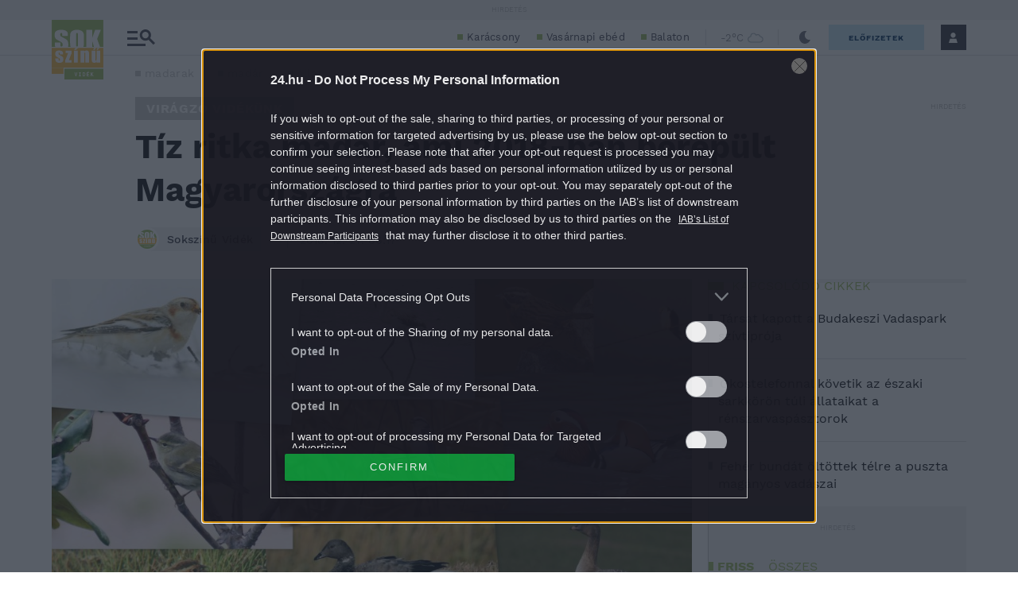

--- FILE ---
content_type: text/html; charset=UTF-8
request_url: https://sokszinuvidek.24.hu/viragzo-videkunk/2018/12/27/ritka-madarak-2018-magyarorszag/
body_size: 39103
content:
<!DOCTYPE html>
<html lang="hu" class="no-js site-sokszinuvidek">
<head>
	
	<meta charset="UTF-8">
	<meta name="viewport" content="width=device-width, initial-scale=1.0, maximum-scale=1.0, user-scalable=no">

			<link rel="dns-prefetch" href="//fonts.googleapis.com">
				<link rel="dns-prefetch" href="//fonts.gstatic.com">
				<link rel="dns-prefetch" href="//s.24.hu">
		
			<script>
			var enabledAppRecommendation = true;
		</script>
			<meta name="apple-itunes-app" content="app-id=379440463">
				<meta name="google-play-app" content="app-id=hu.sanomamedia.hir24">
			
	
	<title>Tíz ritka madár, ami 2018-ban berepült Magyarországra | Sokszínű vidék</title>
<meta name='robots' content='max-image-preview:large' />
	<style>img:is([sizes="auto" i], [sizes^="auto," i]) { contain-intrinsic-size: 3000px 1500px }</style>
	<script type="application/ld+json">
{
    "@context": "https://schema.org",
    "@type": "NewsArticle",
    "@id": "https://sokszinuvidek.24.hu/viragzo-videkunk/2018/12/27/ritka-madarak-2018-magyarorszag/#newsarticle",
    "headline": "Tíz ritka madár, ami 2018-ban berepült Magyarországra",
    "description": "A himalájai füzikétől a törpesármányon át a lazúrcinegéig.",
    "datePublished": "2018-12-27T06:17:53+01:00",
    "dateModified": "2018-12-27T13:26:44+01:00",
    "articleSection": "Virágzó vidékünk",
    "wordCount": 661,
    "author": [
        {
            "@type": "Person",
            "name": "Sokszínű Vidék",
            "url": "https://sokszinuvidek.24.hu/author/sokszinuvidek/"
        }
    ],
    "isAccessibleForFree": true,
    "mainEntityOfPage": "https://sokszinuvidek.24.hu/viragzo-videkunk/2018/12/27/ritka-madarak-2018-magyarorszag/",
    "isPartOf": [
        {
            "@type": "CollectionPage",
            "@id": "https://sokszinuvidek.24.hu/viragzo-videkunk/",
            "name": "Virágzó vidékünk",
            "url": "https://sokszinuvidek.24.hu/viragzo-videkunk/"
        },
        {
            "@type": "WebSite",
            "@id": "https://sokszinuvidek.24.hu/#website",
            "name": "Sokszínű vidék",
            "url": "https://sokszinuvidek.24.hu/"
        }
    ],
    "image": {
        "@type": "ImageObject",
        "url": "https://s.24.hu/app/uploads/sites/11/2018/12/sokszinuvidek.jpg",
        "width": 5120,
        "height": 2880
    },
    "publisher": {
        "@type": "NewsMediaOrganization",
        "@id": "https://sokszinuvidek.24.hu/#publisher",
        "name": "Sokszínű vidék",
        "logo": {
            "@type": "ImageObject",
            "url": "https://24.hu/app/themes/24-2020-theme/images/logo-24.svg",
            "width": 220,
            "height": 72
        }
    }
}
</script>
	<!-- Central SSO -->
	<script id="js-central-sso-script"
		data-test-domains="[]"
		src="/centralsso/assets/js/central-sso.js?ver=2512181108"></script>
	
<!-- All In One SEO Pack 3.7.1[579,662] -->
<meta name="description"  content="Himalájai füzike Februárban ritka madárvendéget, a Közép-Ázsiában fészkelő himalájai füzike egy példányát figyelték meg Felső-Bácskában. A kis termetű" />

<meta name="keywords"  content="madarak,madár,állat" />

<link rel="canonical" href="https://sokszinuvidek.24.hu/viragzo-videkunk/2018/12/27/ritka-madarak-2018-magyarorszag/" />
<meta property="og:type" content="article" />
<meta property="og:title" content="Tíz ritka madár, ami 2018-ban berepült Magyarországra | Sokszínű vidék" />
<meta property="og:description" content="Himalájai füzike Februárban ritka madárvendéget, a Közép-Ázsiában fészkelő himalájai füzike egy példányát figyelték meg Felső-Bácskában. A kis termetű, mindössze 10 centiméter hosszú és 8-10 gramm" />
<meta property="og:url" content="https://sokszinuvidek.24.hu/viragzo-videkunk/2018/12/27/ritka-madarak-2018-magyarorszag/" />
<meta property="og:site_name" content="Sokszínű vidék" />
<meta property="og:image" content="https://s.24.hu/app/uploads/sites/11/2018/12/sokszinuvidek-1024x576.jpg" />
<meta property="article:tag" content="madarak" />
<meta property="article:tag" content="madár" />
<meta property="article:tag" content="állat" />
<meta property="article:tag" content="virágzó vidékünk" />
<meta property="article:published_time" content="2018-12-27T05:17:53Z" />
<meta property="article:modified_time" content="2018-12-27T12:26:44Z" />
<meta property="article:publisher" content="https://www.facebook.com/sokszinuvidek" />
<meta property="article:author" content="https://www.facebook.com/sokszinuvidek/" />
<meta property="og:image:secure_url" content="https://s.24.hu/app/uploads/sites/11/2018/12/sokszinuvidek-1024x576.jpg" />
<meta name="twitter:card" content="summary" />
<meta name="twitter:site" content="@24ponthu" />
<meta name="twitter:domain" content="sokszinuvidek.24.hu" />
<meta name="twitter:title" content="Tíz ritka madár, ami 2018-ban berepült Magyarországra | Sokszínű vidék" />
<meta name="twitter:description" content="Himalájai füzike Februárban ritka madárvendéget, a Közép-Ázsiában fészkelő himalájai füzike egy példányát figyelték meg Felső-Bácskában. A kis termetű, mindössze 10 centiméter hosszú és 8-10 gramm" />
<meta name="twitter:image" content="https://s.24.hu/app/uploads/sites/11/2018/12/sokszinuvidek-1024x576.jpg" />
<!-- All In One SEO Pack -->
<link rel='dns-prefetch' href='//s.24.hu' />
<link rel="alternate" type="application/rss+xml" title="Sokszínű vidék &raquo; Tíz ritka madár, ami 2018-ban berepült Magyarországra hozzászólás hírcsatorna" href="https://sokszinuvidek.24.hu/viragzo-videkunk/2018/12/27/ritka-madarak-2018-magyarorszag/feed/" />
<link rel='stylesheet' id='wp-block-library-css' href='https://s.24.hu/wp-includes/css/dist/block-library/style.min.css' type='text/css' media='all' />
<style id='classic-theme-styles-inline-css' type='text/css'>
/*! This file is auto-generated */
.wp-block-button__link{color:#fff;background-color:#32373c;border-radius:9999px;box-shadow:none;text-decoration:none;padding:calc(.667em + 2px) calc(1.333em + 2px);font-size:1.125em}.wp-block-file__button{background:#32373c;color:#fff;text-decoration:none}
</style>
<style id='global-styles-inline-css' type='text/css'>
:root{--wp--preset--aspect-ratio--square: 1;--wp--preset--aspect-ratio--4-3: 4/3;--wp--preset--aspect-ratio--3-4: 3/4;--wp--preset--aspect-ratio--3-2: 3/2;--wp--preset--aspect-ratio--2-3: 2/3;--wp--preset--aspect-ratio--16-9: 16/9;--wp--preset--aspect-ratio--9-16: 9/16;--wp--preset--color--black: #000000;--wp--preset--color--cyan-bluish-gray: #abb8c3;--wp--preset--color--white: #ffffff;--wp--preset--color--pale-pink: #f78da7;--wp--preset--color--vivid-red: #cf2e2e;--wp--preset--color--luminous-vivid-orange: #ff6900;--wp--preset--color--luminous-vivid-amber: #fcb900;--wp--preset--color--light-green-cyan: #7bdcb5;--wp--preset--color--vivid-green-cyan: #00d084;--wp--preset--color--pale-cyan-blue: #8ed1fc;--wp--preset--color--vivid-cyan-blue: #0693e3;--wp--preset--color--vivid-purple: #9b51e0;--wp--preset--gradient--vivid-cyan-blue-to-vivid-purple: linear-gradient(135deg,rgba(6,147,227,1) 0%,rgb(155,81,224) 100%);--wp--preset--gradient--light-green-cyan-to-vivid-green-cyan: linear-gradient(135deg,rgb(122,220,180) 0%,rgb(0,208,130) 100%);--wp--preset--gradient--luminous-vivid-amber-to-luminous-vivid-orange: linear-gradient(135deg,rgba(252,185,0,1) 0%,rgba(255,105,0,1) 100%);--wp--preset--gradient--luminous-vivid-orange-to-vivid-red: linear-gradient(135deg,rgba(255,105,0,1) 0%,rgb(207,46,46) 100%);--wp--preset--gradient--very-light-gray-to-cyan-bluish-gray: linear-gradient(135deg,rgb(238,238,238) 0%,rgb(169,184,195) 100%);--wp--preset--gradient--cool-to-warm-spectrum: linear-gradient(135deg,rgb(74,234,220) 0%,rgb(151,120,209) 20%,rgb(207,42,186) 40%,rgb(238,44,130) 60%,rgb(251,105,98) 80%,rgb(254,248,76) 100%);--wp--preset--gradient--blush-light-purple: linear-gradient(135deg,rgb(255,206,236) 0%,rgb(152,150,240) 100%);--wp--preset--gradient--blush-bordeaux: linear-gradient(135deg,rgb(254,205,165) 0%,rgb(254,45,45) 50%,rgb(107,0,62) 100%);--wp--preset--gradient--luminous-dusk: linear-gradient(135deg,rgb(255,203,112) 0%,rgb(199,81,192) 50%,rgb(65,88,208) 100%);--wp--preset--gradient--pale-ocean: linear-gradient(135deg,rgb(255,245,203) 0%,rgb(182,227,212) 50%,rgb(51,167,181) 100%);--wp--preset--gradient--electric-grass: linear-gradient(135deg,rgb(202,248,128) 0%,rgb(113,206,126) 100%);--wp--preset--gradient--midnight: linear-gradient(135deg,rgb(2,3,129) 0%,rgb(40,116,252) 100%);--wp--preset--font-size--small: 13px;--wp--preset--font-size--medium: 20px;--wp--preset--font-size--large: 36px;--wp--preset--font-size--x-large: 42px;--wp--preset--spacing--20: 0.44rem;--wp--preset--spacing--30: 0.67rem;--wp--preset--spacing--40: 1rem;--wp--preset--spacing--50: 1.5rem;--wp--preset--spacing--60: 2.25rem;--wp--preset--spacing--70: 3.38rem;--wp--preset--spacing--80: 5.06rem;--wp--preset--shadow--natural: 6px 6px 9px rgba(0, 0, 0, 0.2);--wp--preset--shadow--deep: 12px 12px 50px rgba(0, 0, 0, 0.4);--wp--preset--shadow--sharp: 6px 6px 0px rgba(0, 0, 0, 0.2);--wp--preset--shadow--outlined: 6px 6px 0px -3px rgba(255, 255, 255, 1), 6px 6px rgba(0, 0, 0, 1);--wp--preset--shadow--crisp: 6px 6px 0px rgba(0, 0, 0, 1);}:where(.is-layout-flex){gap: 0.5em;}:where(.is-layout-grid){gap: 0.5em;}body .is-layout-flex{display: flex;}.is-layout-flex{flex-wrap: wrap;align-items: center;}.is-layout-flex > :is(*, div){margin: 0;}body .is-layout-grid{display: grid;}.is-layout-grid > :is(*, div){margin: 0;}:where(.wp-block-columns.is-layout-flex){gap: 2em;}:where(.wp-block-columns.is-layout-grid){gap: 2em;}:where(.wp-block-post-template.is-layout-flex){gap: 1.25em;}:where(.wp-block-post-template.is-layout-grid){gap: 1.25em;}.has-black-color{color: var(--wp--preset--color--black) !important;}.has-cyan-bluish-gray-color{color: var(--wp--preset--color--cyan-bluish-gray) !important;}.has-white-color{color: var(--wp--preset--color--white) !important;}.has-pale-pink-color{color: var(--wp--preset--color--pale-pink) !important;}.has-vivid-red-color{color: var(--wp--preset--color--vivid-red) !important;}.has-luminous-vivid-orange-color{color: var(--wp--preset--color--luminous-vivid-orange) !important;}.has-luminous-vivid-amber-color{color: var(--wp--preset--color--luminous-vivid-amber) !important;}.has-light-green-cyan-color{color: var(--wp--preset--color--light-green-cyan) !important;}.has-vivid-green-cyan-color{color: var(--wp--preset--color--vivid-green-cyan) !important;}.has-pale-cyan-blue-color{color: var(--wp--preset--color--pale-cyan-blue) !important;}.has-vivid-cyan-blue-color{color: var(--wp--preset--color--vivid-cyan-blue) !important;}.has-vivid-purple-color{color: var(--wp--preset--color--vivid-purple) !important;}.has-black-background-color{background-color: var(--wp--preset--color--black) !important;}.has-cyan-bluish-gray-background-color{background-color: var(--wp--preset--color--cyan-bluish-gray) !important;}.has-white-background-color{background-color: var(--wp--preset--color--white) !important;}.has-pale-pink-background-color{background-color: var(--wp--preset--color--pale-pink) !important;}.has-vivid-red-background-color{background-color: var(--wp--preset--color--vivid-red) !important;}.has-luminous-vivid-orange-background-color{background-color: var(--wp--preset--color--luminous-vivid-orange) !important;}.has-luminous-vivid-amber-background-color{background-color: var(--wp--preset--color--luminous-vivid-amber) !important;}.has-light-green-cyan-background-color{background-color: var(--wp--preset--color--light-green-cyan) !important;}.has-vivid-green-cyan-background-color{background-color: var(--wp--preset--color--vivid-green-cyan) !important;}.has-pale-cyan-blue-background-color{background-color: var(--wp--preset--color--pale-cyan-blue) !important;}.has-vivid-cyan-blue-background-color{background-color: var(--wp--preset--color--vivid-cyan-blue) !important;}.has-vivid-purple-background-color{background-color: var(--wp--preset--color--vivid-purple) !important;}.has-black-border-color{border-color: var(--wp--preset--color--black) !important;}.has-cyan-bluish-gray-border-color{border-color: var(--wp--preset--color--cyan-bluish-gray) !important;}.has-white-border-color{border-color: var(--wp--preset--color--white) !important;}.has-pale-pink-border-color{border-color: var(--wp--preset--color--pale-pink) !important;}.has-vivid-red-border-color{border-color: var(--wp--preset--color--vivid-red) !important;}.has-luminous-vivid-orange-border-color{border-color: var(--wp--preset--color--luminous-vivid-orange) !important;}.has-luminous-vivid-amber-border-color{border-color: var(--wp--preset--color--luminous-vivid-amber) !important;}.has-light-green-cyan-border-color{border-color: var(--wp--preset--color--light-green-cyan) !important;}.has-vivid-green-cyan-border-color{border-color: var(--wp--preset--color--vivid-green-cyan) !important;}.has-pale-cyan-blue-border-color{border-color: var(--wp--preset--color--pale-cyan-blue) !important;}.has-vivid-cyan-blue-border-color{border-color: var(--wp--preset--color--vivid-cyan-blue) !important;}.has-vivid-purple-border-color{border-color: var(--wp--preset--color--vivid-purple) !important;}.has-vivid-cyan-blue-to-vivid-purple-gradient-background{background: var(--wp--preset--gradient--vivid-cyan-blue-to-vivid-purple) !important;}.has-light-green-cyan-to-vivid-green-cyan-gradient-background{background: var(--wp--preset--gradient--light-green-cyan-to-vivid-green-cyan) !important;}.has-luminous-vivid-amber-to-luminous-vivid-orange-gradient-background{background: var(--wp--preset--gradient--luminous-vivid-amber-to-luminous-vivid-orange) !important;}.has-luminous-vivid-orange-to-vivid-red-gradient-background{background: var(--wp--preset--gradient--luminous-vivid-orange-to-vivid-red) !important;}.has-very-light-gray-to-cyan-bluish-gray-gradient-background{background: var(--wp--preset--gradient--very-light-gray-to-cyan-bluish-gray) !important;}.has-cool-to-warm-spectrum-gradient-background{background: var(--wp--preset--gradient--cool-to-warm-spectrum) !important;}.has-blush-light-purple-gradient-background{background: var(--wp--preset--gradient--blush-light-purple) !important;}.has-blush-bordeaux-gradient-background{background: var(--wp--preset--gradient--blush-bordeaux) !important;}.has-luminous-dusk-gradient-background{background: var(--wp--preset--gradient--luminous-dusk) !important;}.has-pale-ocean-gradient-background{background: var(--wp--preset--gradient--pale-ocean) !important;}.has-electric-grass-gradient-background{background: var(--wp--preset--gradient--electric-grass) !important;}.has-midnight-gradient-background{background: var(--wp--preset--gradient--midnight) !important;}.has-small-font-size{font-size: var(--wp--preset--font-size--small) !important;}.has-medium-font-size{font-size: var(--wp--preset--font-size--medium) !important;}.has-large-font-size{font-size: var(--wp--preset--font-size--large) !important;}.has-x-large-font-size{font-size: var(--wp--preset--font-size--x-large) !important;}
:where(.wp-block-post-template.is-layout-flex){gap: 1.25em;}:where(.wp-block-post-template.is-layout-grid){gap: 1.25em;}
:where(.wp-block-columns.is-layout-flex){gap: 2em;}:where(.wp-block-columns.is-layout-grid){gap: 2em;}
:root :where(.wp-block-pullquote){font-size: 1.5em;line-height: 1.6;}
</style>
<link rel='stylesheet' id='site-header-css' href='https://s.24.hu/app/themes/24-2020-theme/dist/css/sokszinuvidek-all-header.css?ver=2512181108' type='text/css' media='all' />
<link rel='stylesheet' id='sponsoredpost_css-css' href='https://s.24.hu/app/plugins/central-sales-sponsored-block/assets/css/sponsoredpost.css' type='text/css' media='all' />
<script type="text/javascript" src="https://s.24.hu/wp-includes/js/jquery/jquery.min.js?ver=3.7.1" id="jquery-core-js"></script>
<script type="text/javascript" src="https://s.24.hu/wp-includes/js/jquery/jquery-migrate.min.js?ver=3.4.1" id="jquery-migrate-js"></script>
<script type="text/javascript" src="https://s.24.hu/app/plugins/central-video-article-list-widget/assets/js/central-video-article-list-widget.js?ver=2512181108" id="central-video-article-list-box-view-js"></script>
<script type="text/javascript" src="https://s.24.hu/wp-includes/js/underscore.min.js?ver=1.13.7" id="underscore-js"></script>
<script type="text/javascript" src="https://s.24.hu/app/themes/24-2020-theme/dist/js/common-header.js?ver=2512181108" id="site-header-js"></script>
<script type="text/javascript" id="sponsoredpost_js-js-extra">
/* <![CDATA[ */
var sponsoredpost_params = {"datas":{"maltofer":{"posts":[{"permalink":"https:\/\/24.hu\/elet-stilus\/2025\/09\/15\/igy-egyunk-ha-potolni-szeretnenk-a-vasat-x\/","title":"\u00cdgy egy\u00fcnk, ha p\u00f3tolni szeretn\u00e9nk a vasat (x)","excerpt":"Steak \u00e9s v\u00f6r\u00f6sbor?","image":"https:\/\/24.hu\/app\/uploads\/2025\/09\/mf_pr2_2509-480x270.jpg"},{"permalink":"https:\/\/24.hu\/elet-stilus\/2025\/09\/01\/tevhit-hogy-mindenbol-jobb-a-szerves-x\/","title":"T\u00e9vhit, hogy mindenb\u0151l jobb a \u201eszerves\u201d (x)","excerpt":"A szerves \u00e9s szervetlen fogalma gyakran f\u00e9lre\u00e9rt\u00e9sekhez vezet az eg\u00e9szs\u00e9ggel kapcsolatban.","image":"https:\/\/24.hu\/app\/uploads\/2025\/09\/mf_pr1_2509-480x270.jpg"},{"permalink":"https:\/\/24.hu\/elet-stilus\/2025\/09\/01\/a-vashiany-kezelesehez-tudni-kell-az-okokat-is\/","title":"Vashi\u00e1ny: a kezel\u00e9s\u00e9hez tudni kell az okokat is","excerpt":"A vashi\u00e1ny a vil\u00e1g egyik leggyakoribb hi\u00e1ny\u00e1llapota.","image":"https:\/\/24.hu\/app\/uploads\/2025\/08\/gettyimages-1297434120-480x320.jpg"},{"permalink":"https:\/\/24.hu\/elet-stilus\/2025\/09\/01\/ezt-a-3-dolgot-mindenki-rosszul-tudja-a-vashianyrol\/","title":"Ezt a 3 dolgot mindenki rosszul tudja a vashi\u00e1nyr\u00f3l","excerpt":"Els\u0151 t\u00e9vhit: \u201eEz a betegs\u00e9g csak a n\u0151ket \u00e9rinti\u201d Elterjedt v\u00e9leked\u00e9s, miszerint a vashi\u00e1ny olyan betegs\u00e9g, amely kiz\u00e1r\u00f3lag a n\u0151ket \u00e9rinti, ez\u00e9rt a","image":"https:\/\/24.hu\/app\/uploads\/2025\/08\/gettyimages-1388645967-480x320.jpg"}],"term_name":"Maltofer"},"maltofer-02":{"posts":[{"permalink":"https:\/\/24.hu\/elet-stilus\/2025\/02\/15\/amikor-a-vashiany-fogja-vissza-a-karriert-igy-rontja-az-eletminoseget-az-alacsony-vasszint-x\/","title":"Amikor a vashi\u00e1ny fogja vissza a karriert: \u00edgy rontja az \u00e9letmin\u0151s\u00e9get az alacsony vasszint (x)","excerpt":"Az \u00e1ll\u00f3k\u00e9pess\u00e9g, a ment\u00e1lis frissess\u00e9g \u00e9s a folyamatos terhelhet\u0151s\u00e9g alapk\u00f6vetelm\u00e9ny a mai munkaer\u0151piacon.","image":"https:\/\/24.hu\/app\/uploads\/2025\/02\/mf_pr2_24-hu_2502-480x270.jpg"},{"permalink":"https:\/\/24.hu\/elet-stilus\/2025\/02\/13\/teljes-kimerultseg-faradtsag-depresszio-vagy-vashiany\/","title":"Teljes kimer\u00fclts\u00e9g: f\u00e1radts\u00e1g, depresszi\u00f3 vagy vashi\u00e1ny?","excerpt":"Sokan t\u00falmisztifik\u00e1lj\u00e1k a tavaszi f\u00e1radts\u00e1g nev\u0171 t\u00fcnetegy\u00fcttest, amelynek kialakul\u00e1s\u00e1ban hormon\u00e1lis folyamatok j\u00e1tszanak szerepet, hiszen a melatonin \u00e9s a szerotonin szintj\u00e9nek szezon\u00e1lis ingadoz\u00e1sa okozza. De mi a helyzet a t\u00e9li f\u00e1radts\u00e1ggal?","image":"https:\/\/24.hu\/app\/uploads\/2025\/02\/gettyimages-1304487156-e1739263308168-480x270.jpg"},{"permalink":"https:\/\/24.hu\/elet-stilus\/2025\/02\/13\/vaspotlas-es-vasbevitel-kinek-mennyit-mikor-mi-a-kulonbseg\/","title":"Vasp\u00f3tl\u00e1s \u00e9s vasbevitel: kinek, mennyit, mikor, mi a k\u00fcl\u00f6nbs\u00e9g?","excerpt":"Elengedhetetlen \u00e1sv\u00e1nyi anyag a szervezet\u00fcnk sz\u00e1m\u00e1ra a vas, de van, amikor a term\u00e9szetes \u00faton, a t\u00e1pl\u00e1lkoz\u00e1s \u00fatj\u00e1n bejuttatott mennyis\u00e9g m\u00e9gsem elegend\u0151. Mit tehet\u00fcnk ilyenkor?","image":"https:\/\/24.hu\/app\/uploads\/2025\/02\/gettyimages-1124936019-480x320.jpg"},{"permalink":"https:\/\/24.hu\/elet-stilus\/2025\/02\/13\/sokakat-erinto-de-konnyen-kezelheto-problema-a-vashiany\/","title":"Sokakat \u00e9rint\u0151, de k\u00f6nnyen kezelhet\u0151 probl\u00e9ma a vashi\u00e1ny","excerpt":"A vashi\u00e1ny igen elterjedt probl\u00e9ma, amely rendk\u00edv\u00fcl kellemetlen t\u00fcnetekkel j\u00e1r. A panaszok megfelel\u0151 vasp\u00f3tl\u00e1ssal megsz\u00fcntethet\u0151k, ennek sor\u00e1n azonban t\u00f6bb t\u00e9nyez\u0151t is figyelembe kell venni.","image":"https:\/\/24.hu\/app\/uploads\/2025\/02\/gettyimages-1613772934-480x268.jpg"}],"term_name":"Maltofer-02"},"proktis":{"posts":[{"permalink":"https:\/\/24.hu\/elet-stilus\/2025\/11\/18\/kulturtortenet-alulnezetbol-toalett-tortenelem-az-okortol-napjainkig-x\/","title":"Kult\u00fart\u00f6rt\u00e9net aluln\u00e9zetb\u0151l: toalett-t\u00f6rt\u00e9nelem az \u00f3kort\u00f3l napjainkig (x)","excerpt":"Az innov\u00e1ci\u00f3hoz mindig kell valamilyen h\u00e9tk\u00f6znapi, megoldand\u00f3 kellemetlens\u00e9g \u2013 erre p\u00e9lda egyebek k\u00f6z\u00f6tt az is, hogyan v\u00e1ltozott az \u00e9vezredek folyam\u00e1n az, ahogyan a sz\u00e9kel\u00e9s ut\u00e1ni higi\u00e9ni\u00e1r\u00f3l gondolkodunk \u2013 f\u0151leg aranyeres panaszok eset\u00e9n.","image":"https:\/\/24.hu\/app\/uploads\/2025\/11\/pr_pr2_24-480x270.jpg"},{"permalink":"https:\/\/24.hu\/elet-stilus\/2025\/11\/01\/aranyer-5-egyertelmu-jel-amikor-nem-szabad-halogatni-az-orvost\/","title":"Arany\u00e9r: 5 egy\u00e9rtelm\u0171 jel, amikor nem szabad halogatni az orvost","excerpt":"A h\u0171v\u00f6sebb id\u0151 be\u00e1llt\u00e1val \u00e9s a f\u0171t\u00e9si szezon kezdet\u00e9vel hajlamosak vagyunk kevesebbet inni \u00e9s","image":"https:\/\/24.hu\/app\/uploads\/2025\/10\/gettyimages-2216653328-480x270.jpg"},{"permalink":"https:\/\/24.hu\/elet-stilus\/2025\/11\/01\/7-mondat-ami-segit-international-mens-day\/","title":"7 mondat, ami seg\u00edt \u2013 p\u00e1rkapcsolati kommunik\u00e1ci\u00f3 az International Men\u2019s Day k\u00f6rny\u00e9k\u00e9n","excerpt":"Nem gyenges\u00e9g, \u00e9retts\u00e9g A f\u00e9rfiak gyakran nem akarnak \u201enyafogni\u201d, ez\u00e9rt ink\u00e1bb t\u0171rnek, mintsem","image":"https:\/\/24.hu\/app\/uploads\/2025\/10\/gettyimages-702542077-480x270.jpg"},{"permalink":"https:\/\/24.hu\/elet-stilus\/2025\/11\/01\/adventi-vasarok-es-hetvegi-utazasok-diszkret-tulelokeszlet-hosszu-napokra\/","title":"Adventi v\u00e1s\u00e1rok \u00e9s h\u00e9tv\u00e9gi utaz\u00e1sok: diszkr\u00e9t \u201et\u00fal\u00e9l\u0151k\u00e9szlet\u201d hossz\u00fa napokra","excerpt":"A hossz\u00fa s\u00e9t\u00e1k, az utaz\u00e1sok vagy a hidegben \u00e1csorg\u00e1s megterhelheti a kering\u00e9st \u00e9s a g\u00e1t k\u00f6rny\u00e9k\u00e9t,","image":"https:\/\/24.hu\/app\/uploads\/2025\/11\/gettyimages-503234448-480x270.jpg"}],"term_name":"Proktis"},"proktis-08":{"posts":[{"permalink":"https:\/\/24.hu\/elet-stilus\/2025\/03\/20\/a-higieniarol-nem-beszelunk-pedig-kellene-itt-egy-uj-modszer-az-erzekeny-teruletek-tisztitasara-x\/","title":"A higi\u00e9ni\u00e1r\u00f3l nem besz\u00e9l\u00fcnk, pedig kellene \u2013 itt egy \u00faj m\u00f3dszer az \u00e9rz\u00e9keny ter\u00fcletek tiszt\u00edt\u00e1s\u00e1ra (x)","excerpt":"Vannak dolgok, amelyekr\u0151l nem sz\u00edvesen besz\u00e9l\u00fcnk, pedig az eg\u00e9szs\u00e9g\u00fcnk \u00e9s a komfort\u00e9rzet\u00fcnk szempontj\u00e1b\u00f3l elengedhetetlenek.","image":"https:\/\/24.hu\/app\/uploads\/2025\/03\/proktis_pr2_24hu_1140-480x270.jpg"},{"permalink":"https:\/\/24.hu\/elet-stilus\/2025\/03\/18\/a-vezetoi-szek-ara-amikor-a-siker-az-egeszseg-rovasara-megy\/","title":"A vezet\u0151i sz\u00e9k \u00e1ra \u2013 amikor a siker az eg\u00e9szs\u00e9g rov\u00e1s\u00e1ra megy","excerpt":"\u00cdgy okozott a tavaly janu\u00e1rban megszerzett vezet\u0151i poz\u00edci\u00f3 augusztusra komoly aranyeres f\u00e1jdalmakat G\u00e1bornak.","image":"https:\/\/24.hu\/app\/uploads\/2025\/03\/gettyimages-sb10065507d-001-e1741790849510-480x270.jpg"},{"permalink":"https:\/\/24.hu\/elet-stilus\/2025\/03\/18\/aranyer-vecepapirt-nedves-torlokendot-vagy-vizet-hasznaljunk\/","title":"Arany\u00e9r: v\u00e9c\u00e9pap\u00edrt, nedves t\u00f6rl\u0151kend\u0151t vagy vizet haszn\u00e1ljunk?","excerpt":"A nedves t\u00f6rl\u0151kend\u0151 is lehet k\u00e1ros arany\u00e9r eset\u00e9n.","image":"https:\/\/24.hu\/app\/uploads\/2025\/03\/gettyimages-1213943098-480x360.jpg"},{"permalink":"https:\/\/24.hu\/elet-stilus\/2025\/03\/18\/aranyer-terhesseg-idejen\/","title":"Arany\u00e9r terhess\u00e9g idej\u00e9n","excerpt":"A kismam\u00e1k k\u00f6r\u00e9ben rendk\u00edv\u00fcl gyakori probl\u00e9ma az arany\u00e9r, \u00e1m nem mindenki sz\u00e1m\u00e1ra vil\u00e1gos, hogy ennek mi az oka. Cikk\u00fcnkben elmagyar\u00e1zzuk, hogy pontosan mi is az arany\u00e9r, \u00e9s mi\u00e9rt alakulhat ki a v\u00e1rand\u00f3ss\u00e1g alatt.","image":"https:\/\/24.hu\/app\/uploads\/2025\/03\/gettyimages-1494588349-480x320.jpg"}],"term_name":"Proktis-08"},"proktis_02":{"posts":[{"permalink":"https:\/\/24.hu\/elet-stilus\/2024\/12\/16\/masnapossagtol-aranyerig-az-okos-unnepi-alkoholfogyasztassal-ezek-elkerulhetok\/","title":"M\u00e1snaposs\u00e1gt\u00f3l arany\u00e9rig: az okos \u00fcnnepi alkoholfogyaszt\u00e1ssal ezek elker\u00fclhet\u0151k!","excerpt":"Az \u00fcnnepi alkalmak term\u00e9szetes kieg\u00e9sz\u00edt\u0151je az alkoholfogyaszt\u00e1s. Mindenkinek megvan a maga kedvence.","image":"https:\/\/24.hu\/app\/uploads\/2024\/12\/vj_20211222_0003-480x270.jpg"},{"permalink":"https:\/\/24.hu\/elet-stilus\/2024\/12\/16\/az-unnepek-alatt-sem-kell-felaldozni-a-kenyelmet-a-stilusos-megjelenes-erdekeben\/","title":"Az \u00fcnnepek alatt sem kell fel\u00e1ldozni a k\u00e9nyelmet a st\u00edlusos megjelen\u00e9s \u00e9rdek\u00e9ben","excerpt":"Az \u00fcnnepek k\u00f6zeledt\u00e9vel egyre t\u00f6bb az olyan esem\u00e9ny, ahov\u00e1 illik a megszokottn\u00e1l kicsit jobban ki\u00f6lt\u00f6zni.","image":"https:\/\/24.hu\/app\/uploads\/2024\/12\/vj_20171122_0001-480x270.jpg"},{"permalink":"https:\/\/24.hu\/elet-stilus\/2024\/12\/16\/ne-hagyd-hogy-az-unnepek-az-egeszseged-rovasara-menjenek-fedezd-fel-a-teli-mozgas-oromet\/","title":"Ne hagyd, hogy az \u00fcnnepek az eg\u00e9szs\u00e9ged rov\u00e1s\u00e1ra menjenek \u2013 fedezd fel a t\u00e9li mozg\u00e1s \u00f6r\u00f6m\u00e9t!","excerpt":"Az \u00fcnnepi id\u0151szak legt\u00f6bb\u00fcnk fej\u00e9ben \u00fagy \u00e9l, mint azok a napok, amikor csal\u00e1di k\u00f6rben kipihenhetj\u00fck a kar\u00e1csonyt megel\u0151z\u0151 rohan\u00f3s id\u0151szakot.","image":"https:\/\/24.hu\/app\/uploads\/2024\/12\/vj_20180210_0002-480x270.jpg"},{"permalink":"https:\/\/24.hu\/elet-stilus\/2024\/12\/15\/teli-aranyermegelozesi-tippek-igy-etkezzunk-egeszsegesebben-az-unnepek-alatt-x\/","title":"T\u00e9li arany\u00e9rmegel\u0151z\u00e9si tippek: \u00edgy \u00e9tkezz\u00fcnk eg\u00e9szs\u00e9gesebben az \u00fcnnepek alatt (x)","excerpt":"Az arany\u00e9r kialakul\u00e1s\u00e1ban igen nagy szerepe van az \u00e9letm\u00f3dunknak. Az odafigyel\u00e9s \u00e9s a megfelel\u0151 \u00e9trend seg\u00edthet abban, hogy megel\u0151zz\u00fck az arany\u00e9rpanaszokat, vagy enyh\u00edts\u00fck azokat, \u00e9s kellemesen, f\u00e1jdalommentesen teljenek az \u00fcnnepek.","image":"https:\/\/24.hu\/app\/uploads\/2024\/11\/pr_24hu_pr2_2412-480x270.jpg"}],"term_name":"Proktis_02"},"proxelan":{"posts":[{"permalink":"https:\/\/24.hu\/elet-stilus\/2026\/01\/01\/figyelj-ram-egy-kicsit-jobban-igy-kommunikal-a-ferfiak-teste\/","title":"\u201eFigyelj r\u00e1m egy kicsit jobban\u201d \u2013 \u00edgy kommunik\u00e1l a f\u00e9rfiak teste","excerpt":"Meg kell hallani az \u00fczeneteket \u201eForever young\u201d \u2013 sz\u00f3l az ismert sl\u00e1ger refr\u00e9nje, ez pedig","image":"https:\/\/24.hu\/app\/uploads\/2025\/12\/gettyimages-638971397-480x270.jpg"},{"permalink":"https:\/\/24.hu\/elet-stilus\/2026\/01\/01\/stressz-okozta-gyulladas-amikor-a-test-es-a-lelek-egymast-betegiti-meg\/","title":"Stressz okozta gyullad\u00e1s: amikor a test \u00e9s a l\u00e9lek egym\u00e1st beteg\u00edti meg","excerpt":"A pszich\u00e9s terhel\u00e9s nem csup\u00e1n s\u00falyosb\u00edtja a m\u00e1r megl\u00e9v\u0151 prosztataprobl\u00e9m\u00e1kat, de hozz\u00e1j\u00e1rulhat azok kialakul\u00e1s\u00e1hoz is.","image":"https:\/\/24.hu\/app\/uploads\/2025\/12\/gettyimages-1130318175-480x270.jpg"},{"permalink":"https:\/\/24.hu\/elet-stilus\/2026\/01\/01\/karacsonyi-tulterheles-a-ferfitest-nem-felejt-ugyhogy-induljon-az-uj-ev-valodi-regeneralodassal\/","title":"Kar\u00e1csonyi t\u00falterhel\u00e9s: a f\u00e9rfitest nem felejt, \u00fagyhogy induljon az \u00faj \u00e9v val\u00f3di regener\u00e1l\u00f3d\u00e1ssal","excerpt":"Nem v\u00e9letlen, hogy janu\u00e1rban, az \u00fcnnepek elm\u00falt\u00e1val sokan szembes\u00fclnek olyan kellemetlen t\u00fcnetekkel","image":"https:\/\/24.hu\/app\/uploads\/2025\/12\/gettyimages-1438091036-480x270.jpg"},{"permalink":"https:\/\/24.hu\/elet-stilus\/2026\/01\/01\/amikor-a-stressz-a-ferfiaknal-maskepp-uti-fel-a-fejet-x\/","title":"Amikor a stressz a f\u00e9rfiakn\u00e1l m\u00e1sk\u00e9pp \u00fcti fel a fej\u00e9t (x)","excerpt":"Proxelan \u2013 24. hu \u2013 2026. 01. h\u00f3 PX_5P097_02601 Amikor a stressz a f\u00e9rfiakn\u00e1l m\u00e1sk\u00e9pp \u00fcti fel a","image":"https:\/\/24.hu\/app\/uploads\/2025\/12\/px_pr1_1140-1-480x270.jpg"}],"term_name":"Proxelan"},"proxelan_04":{"posts":[{"permalink":"https:\/\/24.hu\/elet-stilus\/2025\/01\/20\/a-ferjem-prosztatagyulladasa-vegul-a-kapcsolatunk-megerositeseben-is-segitett\/","title":"A f\u00e9rjem prosztatagyullad\u00e1sa v\u00e9g\u00fcl a kapcsolatunk meger\u0151s\u00edt\u00e9s\u00e9ben is seg\u00edtett","excerpt":"A stressz sajnos a h\u00e9tk\u00f6znapok r\u00e9sze, ami a f\u00e9rfiakn\u00e1l ak\u00e1r prosztatagyullad\u00e1shoz is vezethet. Gerg\u0151 eset\u00e9ben is \u00edgy volt, de szerencs\u00e9re ott volt mellette a feles\u00e9ge, Magda, aki nagyon t\u00e1mogatta, \u00e9s m\u00e9g a kapcsolatuk is meger\u0151s\u00f6d\u00f6tt a stresszkezel\u00e9si technik\u00e1k \u00e1ltal.","image":"https:\/\/24.hu\/app\/uploads\/2025\/01\/gettyimages-1677660906-480x320.jpg"},{"permalink":"https:\/\/24.hu\/elet-stilus\/2025\/01\/20\/a-prosztatagyulladas-mar-magaban-pokoli-ne-akarjunk-egyedul-megkuzdeni-vele\/","title":"A prosztatagyullad\u00e1s m\u00e1r mag\u00e1ban pokoli, ne akarjunk egyed\u00fcl megk\u00fczdeni vele","excerpt":"A prosztatagyullad\u00e1s nemcsak fizikai, hanem bizony komoly lelki terhekkel is j\u00e1rhat. Mikl\u00f3s t\u00f6rt\u00e9nete remek\u00fcl p\u00e9ld\u00e1zza, mik\u00e9nt telepedhet r\u00e1 a megbeteged\u00e9s egy f\u00e9rfi ment\u00e1lis \u00e1llapot\u00e1ra, \u00e9s hogyan tal\u00e1lhatunk utat a testi \u00e9s lelki eg\u00e9szs\u00e9g\u00fcnk helyre\u00e1ll\u00edt\u00e1s\u00e1hoz.","image":"https:\/\/24.hu\/app\/uploads\/2025\/01\/gettyimages-2180502284-480x320.jpg"},{"permalink":"https:\/\/24.hu\/elet-stilus\/2025\/01\/20\/sor-es-kave-nem-hinne-de-a-prosztatagondokon-ezek-sem-segitenek\/","title":"S\u00f6r \u00e9s k\u00e1v\u00e9? Nem hinn\u00e9, de a prosztatagondokon ezek sem seg\u00edtenek","excerpt":"A prosztata eg\u00e9szs\u00e9ge a gyermeknemz\u00e9s egyik alapfelt\u00e9tele, a betegs\u00e9ge pedig k\u00f6zvetlen\u00fcl hat a vizelet\u00fcr\u00edt\u00e9sre \u00e9s nemi \u00e9letre egyar\u00e1nt. Mit jelent ez? A prosztatagondok nagyobb bajt tudnak okozni, mint gondoln\u00e1nk. Kiemeln\u00e9nk, hogy az alkohol \u00e9s a koffein nincsenek j\u00f3 hat\u00e1ssal a prosztata eg\u00e9szs\u00e9g\u00e9re.","image":"https:\/\/24.hu\/app\/uploads\/2025\/01\/gettyimages-1194090367-e1736941997669-480x270.jpg"},{"permalink":"https:\/\/24.hu\/elet-stilus\/2025\/01\/15\/ne-vegye-felvallrol-a-vizelesi-panaszokat-a-tunetek-enyhithetok-x\/","title":"Ne vegye f\u00e9lv\u00e1llr\u00f3l a vizel\u00e9si panaszokat: a t\u00fcnetek enyh\u00edthet\u0151k (x)","excerpt":"Az id\u0151skorban jelentkez\u0151 j\u00f3indulat\u00fa prosztatamegnagyobbod\u00e1s az \u00f6reged\u00e9ssel j\u00e1r\u00f3 term\u00e9szetes \u00e9lettani folyamat r\u00e9sze.","image":"https:\/\/24.hu\/app\/uploads\/2025\/01\/px_24-hu_pr2_2501-480x270.jpg"}],"term_name":"Proxelan_04"},"proxelan_11":{"posts":[{"permalink":"https:\/\/24.hu\/elet-stilus\/2024\/10\/16\/ferfiremalom-nagy-baj-lett-egy-kis-vizelesi-problemabol-x\/","title":"F\u00e9rfir\u00e9m\u00e1lom: nagy baj lett \u201eegy kis vizel\u00e9si probl\u00e9m\u00e1b\u00f3l\u201d (x)","excerpt":"Marci mindig csak nevetett, amikor a m\u0171helyben a kora miatt ugratt\u00e1k.","image":"https:\/\/24.hu\/app\/uploads\/2024\/10\/px_pr2_24hu_1140-480x270.jpg"},{"permalink":"https:\/\/24.hu\/elet-stilus\/2024\/10\/15\/a-munkat-is-ellehetetlenithetik-a-vizelesi-zavarok\/","title":"A munk\u00e1t is ellehetetlen\u00edthetik a vizel\u00e9si zavarok","excerpt":"Eleinte \u00e1rtalmatlannak t\u0171nhetnek a vizel\u00e9si zavarok, de id\u0151vel olyan s\u00falyoss\u00e1 is v\u00e1lhatnak, hogy a f\u00e9rfiak a munk\u00e1jukat sem k\u00e9pesek sz\u00e1zsz\u00e1zal\u00e9kosan elv\u00e9gezni. A gyakori mosd\u00f3sz\u00fcnetek miatt cs\u00f6kkenhet a koncentr\u00e1ci\u00f3, hossz\u00fa t\u00e1von pedig a gyakori hi\u00e1nyz\u00e1sok pszich\u00e9sen is r\u00e1nyomj\u00e1k a b\u00e9lyeget a munkav\u00e1llal\u00f3 teljes\u00edtm\u00e9ny\u00e9re. A betegs\u00e9g ugyanakkor gy\u00f3gy\u00edthat\u00f3, a gy\u00f3gyul\u00e1s\u00e9rt pedig a munkaad\u00f3 is tehet \u2013 egyebek mellett a rugalmas munkaid\u0151 felaj\u00e1nl\u00e1s\u00e1val.","image":"https:\/\/24.hu\/app\/uploads\/2024\/10\/gettyimages-960578804-masolat-480x270.jpg"},{"permalink":"https:\/\/24.hu\/elet-stilus\/2024\/10\/15\/a-szexualis-eletunk-banhatja-ha-a-vizelesi-zavarokat-figyelmen-kivul-hagyjuk\/","title":"A szexu\u00e1lis \u00e9let\u00fcnk b\u00e1nhatja, ha a vizel\u00e9si zavarokat figyelmen k\u00edv\u00fcl hagyjuk","excerpt":"A prosztata eg\u00e9szs\u00e9ge \u00e9s a vizel\u00e9si zavarok k\u00f6zvetlen hat\u00e1ssal lehetnek a szexu\u00e1lis m\u0171k\u00f6d\u00e9sre, \u00e9rdemes tiszt\u00e1ban lenni ezekkel az \u00f6sszef\u00fcgg\u00e9sekkel.","image":"https:\/\/24.hu\/app\/uploads\/2024\/10\/gettyimages-1302495002-masolat-480x270.jpg"},{"permalink":"https:\/\/24.hu\/elet-stilus\/2024\/10\/04\/legy-resen-igy-veheted-eszre-ha-a-parod-prosztataproblemakkal-kuzd-x\/","title":"L\u00e9gy r\u00e9sen: \u00edgy veheted \u00e9szre, ha a p\u00e1rod prosztataprobl\u00e9m\u00e1kkal k\u00fczd (x)","excerpt":"Jellemz\u0151, hogy a f\u00e9rfiak csak akkor \u2013 vagy m\u00e9g akkor sem \u2013 vesznek tudom\u00e1st prosztat\u00e1juk l\u00e9tez\u00e9s\u00e9r\u0151l, ha valami baj van vele.","image":"https:\/\/24.hu\/app\/uploads\/2024\/10\/px_24_1140-480x270.jpg"}],"term_name":"Proxelan_11"},"remotiv":{"posts":[{"permalink":"https:\/\/24.hu\/elet-stilus\/2026\/01\/01\/ot-munkahelyi-viselkedes-ami-rejtett-depressziora-utalhat-x\/","title":"\u00d6t munkahelyi viselked\u00e9s, ami rejtett depresszi\u00f3ra utalhat (x)","excerpt":"A janu\u00e1r sokak sz\u00e1m\u00e1ra nemcsak \u00faj kezdet, hanem egyfajta lelki m\u00e9rlegel\u00e9s ideje is.","image":"https:\/\/24.hu\/app\/uploads\/2025\/12\/rv_24-hu_pr1-480x270.jpg"},{"permalink":"https:\/\/24.hu\/elet-stilus\/2026\/01\/01\/ez-meg-szomorusag-vagy-mar-depresszio\/","title":"Ez m\u00e9g szomor\u00fas\u00e1g vagy m\u00e1r depresszi\u00f3?","excerpt":"Sokan hajlamosak \u00f6sszekeverni a szomor\u00fas\u00e1got a depresszi\u00f3val, pedig a k\u00e9t \u00e1llapot k\u00f6z\u00f6tt alapvet\u0151","image":"https:\/\/24.hu\/app\/uploads\/2025\/12\/gettyimages-85649579-480x270.jpg"},{"permalink":"https:\/\/24.hu\/elet-stilus\/2026\/01\/01\/vannak-mondatok-amivel-csak-artunk-a-depresszios-embereknek\/","title":"Vannak mondatok, amivel csak \u00e1rtunk a depresszi\u00f3s embereknek","excerpt":"Mivel a statisztik\u00e1k szerint nagyj\u00e1b\u00f3l minden hetedik ember k\u00fczd vagy k\u00fczd\u00f6tt m\u00e1r az \u00e9lete valamelyik szakasz\u00e1ban depresszi\u00f3val, elker\u00fclhetetlen, hogy az ismerets\u00e9gi k\u00f6r\u00fcnkben is tal\u00e1ljunk egy-egy ilyen ment\u00e1lis zavarral k\u00fczd\u0151 szem\u00e9lyt.","image":"https:\/\/24.hu\/app\/uploads\/2025\/12\/gettyimages-1457103190-480x270.jpg"},{"permalink":"https:\/\/24.hu\/elet-stilus\/2026\/01\/01\/kimerultseg-vagy-kieges-mutatjuk-miert-erzi-magat-faradtnak-az-ev-elejen\/","title":"Kimer\u00fclts\u00e9g vagy ki\u00e9g\u00e9s? Mutatjuk, mi\u00e9rt \u00e9rzi mag\u00e1t f\u00e1radtnak az \u00e9v elej\u00e9n","excerpt":"Az \u00e9v els\u0151 napjai sokakn\u00e1l nem a lelkes \u00fajrakezd\u00e9sr\u0151l sz\u00f3lnak, hanem valami eg\u00e9szen m\u00e1sr\u00f3l:","image":"https:\/\/24.hu\/app\/uploads\/2025\/12\/gettyimages-1330011990-480x270.jpg"}],"term_name":"Remotiv"},"remotiv_02":{"posts":[{"permalink":"https:\/\/24.hu\/elet-stilus\/2025\/01\/15\/hagyjuk-magunk-mogott-a-depressziohoz-fuzodo-tevhiteket\/","title":"Hagyjuk magunk m\u00f6g\u00f6tt a depresszi\u00f3hoz f\u0171z\u0151d\u0151 t\u00e9vhiteket!","excerpt":"A 21. sz\u00e1zad negyed\u00e9hez \u00e9rve m\u00e1r biztosan nem \u00f6vezhetik t\u00e9vhitek a leggyakoribb ment\u00e1lis betegs\u00e9get, a depresszi\u00f3t \u2013 gondolhatn\u00e1nk, \u00e9s nem is t\u00e9vedhetn\u00e9nk nagyobbat. Biztosan mindenki hallott m\u00e1r n\u00e9h\u00e1nyat a laikus megfejt\u00e9sek \u00e9s csodagy\u00f3gym\u00f3dok k\u00f6z\u00fcl, ezek birtok\u00e1ban t\u00e9rk\u00e9pezz\u00fck fel, milyen t\u00e9vhitek \u00e9s m\u00edtoszok \u00f6vezik a depresszi\u00f3t, \u00e9s mi az igazs\u00e1g val\u00f3j\u00e1ban ezek tekintet\u00e9ben.","image":"https:\/\/24.hu\/app\/uploads\/2025\/01\/gettyimages-1493063095-e1736243169117-480x270.jpg"},{"permalink":"https:\/\/24.hu\/elet-stilus\/2025\/01\/15\/a-depressziodat-testi-tuneteid-is-jelzik\/","title":"A depresszi\u00f3dat testi t\u00fcneteid is jelzik","excerpt":"Ugyan ment\u00e1lis betegs\u00e9gk\u00e9nt besz\u00e9l\u00fcnk a depresszi\u00f3r\u00f3l, hossz\u00fa \u00e9vek kutat\u00e1sai azt bizony\u00edtj\u00e1k, hogy a lelki t\u00fcnetek mellett gyakran fizikai panaszok is t\u00e1rsulnak hozz\u00e1. Mutatjuk, melyek azok a testi jelek, amelyekre \u00e9rdemes odafigyelni.","image":"https:\/\/24.hu\/app\/uploads\/2025\/01\/gettyimages-1448816685-e1736242979153-480x270.jpg"},{"permalink":"https:\/\/24.hu\/elet-stilus\/2025\/01\/15\/tel-kozepere-sulyossa-valhatnak-a-szezonalis-depresszio-tunetei-x\/","title":"T\u00e9l k\u00f6zep\u00e9re s\u00falyoss\u00e1 v\u00e1lhatnak a szezon\u00e1lis depresszi\u00f3 t\u00fcnetei (x)","excerpt":"A szezon\u00e1lis depresszi\u00f3 minden \u00e9vben ugyanakkor jelentkezik, \u00e9s ugyanakkor t\u0171nik el.","image":"https:\/\/24.hu\/app\/uploads\/2025\/01\/rv_24hu_pr2_2501_1140-480x270.jpg"},{"permalink":"https:\/\/24.hu\/elet-stilus\/2025\/01\/02\/az-vagy-amit-megeszel-igy-tamogassuk-a-mentalis-egeszsegunket-az-unnepi-lakomak-utan\/","title":"Az vagy, amit megeszel: \u00edgy t\u00e1mogassuk a ment\u00e1lis eg\u00e9szs\u00e9g\u00fcnket az \u00fcnnepi lakom\u00e1k ut\u00e1n","excerpt":"A kar\u00e1csonyi id\u0151szak sokak sz\u00e1m\u00e1ra finomabbn\u00e1l finomabb \u00e9teleket jelent, ha azonban az agyunk nem kapja meg a sz\u00fcks\u00e9ges t\u00e1panyagokat, az a ment\u00e1lis eg\u00e9szs\u00e9g\u00fcnkre is k\u00e1ros hat\u00e1ssal lehet.","image":"https:\/\/24.hu\/app\/uploads\/2024\/12\/gettyimages-881621814-480x270.jpg"}],"term_name":"Remotiv_02"},"remotiv_06":{"posts":[{"permalink":"https:\/\/24.hu\/elet-stilus\/2025\/10\/14\/szupererzekenyseg-es-depresszio-ez-koztuk-a-kapcsolat-x\/","title":"Szuper\u00e9rz\u00e9kenys\u00e9g \u00e9s depresszi\u00f3: ez k\u00f6zt\u00fck a kapcsolat (x)","excerpt":"Egy 2025-\u00f6s metaanal\u00edzis 33 tanulm\u00e1ny alapj\u00e1n kimutatta, hogy a nagyobb fok\u00fa \u00e9rz\u00e9kenys\u00e9g statisztikailag \u00f6sszef\u00fcgg a depresszi\u00f3val \u00e9s a szorong\u00e1ssal. Az elm\u00e9let szerint a szuper\u00e9rz\u00e9kenys\u00e9g k\u00e9t\u00e9l\u0171 fegyver \u2013 mutatjuk, mi\u00e9rt.","image":"https:\/\/24.hu\/app\/uploads\/2025\/10\/rv_pr2_2510_1140-480x270.jpg"},{"permalink":"https:\/\/24.hu\/elet-stilus\/2025\/10\/14\/faradtsag-fejfajas-szivdobogas-lehet-hogy-depresszio-all-a-hatterben\/","title":"F\u00e1radts\u00e1g, fejf\u00e1j\u00e1s, sz\u00edvdobog\u00e1s \u2013 lehet, hogy depresszi\u00f3 \u00e1ll a h\u00e1tt\u00e9rben","excerpt":"\u00c9p testben \u00e9p l\u00e9lek, tartja a mond\u00e1s, de ez ford\u00edtva is igaz lehet: bizonyos testi t\u00fcnetek ak\u00e1r s\u00falyos hangulatzavarra is utalhatnak. A hangulatunk","image":"https:\/\/24.hu\/app\/uploads\/2025\/10\/gettyimages-2197460261-480x270.jpg"},{"permalink":"https:\/\/24.hu\/elet-stilus\/2025\/10\/01\/mit-sportoljunk-hangulatzavarok-enyhiteseert-megelozeseert\/","title":"Sport \u00e9s hangulatzavarok: ezek a mozg\u00e1sform\u00e1k enyh\u00edthetik a t\u00fcneteket","excerpt":"A depresszi\u00f3val k\u00fczd\u0151k sz\u00e1m\u00e1ra a legjobb tan\u00e1cs, hogy k\u00e9rjenek szak\u00e9rt\u0151i seg\u00edts\u00e9get, ezt azonban nem mindenki teszi meg. Vannak, akik a gy\u00f3gyszeres","image":"https:\/\/24.hu\/app\/uploads\/2025\/09\/gettyimages-2153823097-480x270.jpg"},{"permalink":"https:\/\/24.hu\/elet-stilus\/2025\/10\/01\/igy-lesz-a-stresszbol-depresszio\/","title":"\u00cdgy lesz a stresszb\u0151l depresszi\u00f3","excerpt":"A stressz \u00e9s a depresszi\u00f3 nemcsak egyre gyakrabban haszn\u00e1lt kifejez\u00e9s a h\u00e9tk\u00f6znapjainkban, de mind t\u00f6bb\u00fcnk \u00f6ndiagn\u00f3zis\u00e1ban bukkannak fel, \u00e1ltal\u00e1ban","image":"https:\/\/24.hu\/app\/uploads\/2025\/09\/gettyimages-1333976612-480x270.jpg"}],"term_name":"Remotiv_06"},"reventil":{"posts":[{"permalink":"https:\/\/24.hu\/elet-stilus\/2025\/12\/15\/igy-jarul-hozza-az-orrnyalkahartya-a-fertozesek-megelozesehez-x\/","title":"\u00cdgy j\u00e1rul hozz\u00e1 az orrny\u00e1lkah\u00e1rtya a fert\u0151z\u00e9sek megel\u0151z\u00e9s\u00e9hez (x)","excerpt":"Az orrunk nem csak arra val\u00f3, hogy kiszimatoljuk vele, honnan sz\u00e1ll fel\u00e9nk a friss kifli illata \u2013 ez a szerv\u00fcnk a test egyik els\u0151 sz\u00e1m\u00fa \u201ev\u00e9d\u0151b\u00e1sty\u00e1ja\u201d a k\u00f3rokoz\u00f3kkal szemben.","image":"https:\/\/24.hu\/app\/uploads\/2025\/11\/rl_pr02_2512-480x270.jpg"},{"permalink":"https:\/\/24.hu\/elet-stilus\/2025\/12\/02\/ezt-tehetjuk-ha-a-natha-miatt-nem-kapunk-levegot-x\/","title":"Ezt tehetj\u00fck, ha a n\u00e1tha miatt nem kapunk leveg\u0151t (x)","excerpt":"Nincs t\u00e9l n\u00e1tha n\u00e9lk\u00fcl. \u00c9s ha n\u00e1tha, akkor j\u00f3 es\u00e9llyel nem \u00fasszuk meg orrdugul\u00e1s n\u00e9lk\u00fcl \u2013 napokig eltarthat, am\u00edg \u00fajra k\u00f6nnyed\u00e9n vehet\u00fcnk leveg\u0151t.","image":"https:\/\/24.hu\/app\/uploads\/2025\/11\/rl_pr01_2512-480x270.jpg"},{"permalink":"https:\/\/24.hu\/elet-stilus\/2025\/12\/01\/segitseg-nem-erzem-az-izeket-es-a-szagokat\/","title":"Seg\u00edts\u00e9g, nem \u00e9rzem az \u00edzeket \u00e9s a szagokat!","excerpt":"A kett\u0151 szorosan \u00f6sszef\u00fcgg egym\u00e1ssal, mivel az \u00edz\u00e9rz\u00e9kel\u00e9s k\u00f6r\u00fclbel\u00fcl 95 sz\u00e1zal\u00e9kban a szagl\u00e1sunkra","image":"https:\/\/24.hu\/app\/uploads\/2025\/11\/gettyimages-2215526821-480x270.jpg"},{"permalink":"https:\/\/24.hu\/elet-stilus\/2025\/12\/01\/nem-kell-hogy-az-osz-es-a-tel-a-betegsegek-idoszaka-legyen\/","title":"Nem kell, hogy az \u0151sz \u00e9s a t\u00e9l a betegs\u00e9gek id\u0151szaka legyen","excerpt":"Az \u0151szi-t\u00e9li h\u00f3napokban gyakrabban k\u00fcszk\u00f6d\u00fcnk l\u00e9g\u00fati betegs\u00e9gekkel, de a legt\u00f6bb esetben nem a hideg","image":"https:\/\/24.hu\/app\/uploads\/2025\/11\/gettyimages-995517230-480x270.jpg"}],"term_name":"Reventil"},"reventil_02":{"posts":[{"permalink":"https:\/\/24.hu\/elet-stilus\/2025\/02\/15\/mehetek-e-nathasan-kozossegbe-es-a-gyermekem-ovodaba\/","title":"Mehetek-e n\u00e1th\u00e1san k\u00f6z\u00f6ss\u00e9gbe? \u00c9s a gyermekem \u00f3vod\u00e1ba?","excerpt":"A n\u00e1tha a leggyakoribb betegs\u00e9gek egyike, amelyen a legt\u00f6bben \u00e9vr\u0151l \u00e9vre legal\u00e1bb egyszer \u00e1tesnek. Mivel az eg\u00e9sz lakoss\u00e1got \u00e9rinti, \u00edgy megf\u00e1z\u00e1s eset\u00e9n \u00e9rdemes k\u00f6r\u00fcltekint\u0151en elj\u00e1rni, \u00e9s lehet\u0151s\u00e9g szerint ker\u00fclni a k\u00f6z\u00f6ss\u00e9geket, a betegs\u00e9g ugyanis bizonyos esetekben s\u00falyos sz\u00f6v\u0151dm\u00e9nyeket is okozhat. A b\u00f6lcs\u0151d\u00e9s, \u00f3vod\u00e1s \u00e9s iskol\u00e1s gyermekekn\u00e9l alapvet\u0151en az int\u00e9zm\u00e9ny felel\u0151ss\u00e9ge, hogy mennyire toler\u00e1ns egy enyh\u00e9bb n\u00e1th\u00e1val vagy k\u00f6h\u00f6g\u00e9ssel szemben.","image":"https:\/\/24.hu\/app\/uploads\/2025\/02\/gettyimages-565976469-e1738927073649-480x270.jpg"},{"permalink":"https:\/\/24.hu\/elet-stilus\/2025\/02\/15\/nemcsak-kellemetlen-de-veszelyes-is-miert-fontos-enyhiteni-az-orrdugulast\/","title":"Nemcsak kellemetlen, de vesz\u00e9lyes is: mi\u00e9rt fontos enyh\u00edteni az orrdugul\u00e1st?","excerpt":"A hideg t\u00e9li napok elker\u00fclhetetlen velej\u00e1r\u00f3ja az orrdugul\u00e1s, amely nemcsak a l\u00e9gz\u00e9st nehez\u00edti meg, hanem m\u00e1s betegs\u00e9gek kialakul\u00e1s\u00e1t is el\u0151seg\u00edtheti. Hogyan enyh\u00edthetj\u00fck hat\u00e9konyan a panaszokat, \u00e9s mi t\u00f6rt\u00e9nhet, ha ezt nem tessz\u00fck meg?","image":"https:\/\/24.hu\/app\/uploads\/2025\/02\/gettyimages-200384936-003-480x367.jpg"},{"permalink":"https:\/\/24.hu\/elet-stilus\/2025\/02\/15\/nincs-vilagvege-ha-valaki-racsuszik-az-orrspray-re-de-probaljunk-inkabb-leszokni-mutatjuk-hogyan\/","title":"Nincs vil\u00e1gv\u00e9ge, ha valaki \u201er\u00e1cs\u00faszik\u201d az orrspray-re, de pr\u00f3b\u00e1ljunk ink\u00e1bb leszokni \u2013 mutatjuk, hogyan","excerpt":"Mit jelent az orrspray-f\u00fcgg\u0151s\u00e9g? Mi\u00e9rt alakul ki? Hogyan ker\u00fclhetj\u00fck el? Mit tehet\u00fcnk, ha m\u00e1r megt\u00f6rt\u00e9nt?","image":"https:\/\/24.hu\/app\/uploads\/2025\/02\/gettyimages-1147152481-480x320.jpg"},{"permalink":"https:\/\/24.hu\/elet-stilus\/2025\/02\/01\/tevhitek-a-megfazasrol\/","title":"T\u00e9vhitek a megf\u00e1z\u00e1sr\u00f3l","excerpt":"A megf\u00e1z\u00e1s ugyan nem tartozik a legvesz\u00e9lyesebb betegs\u00e9gek k\u00f6z\u00e9, m\u00e9gis meglehet\u0151sen kellemetlen \u00e9s gyakori fert\u0151z\u00e9sr\u0151l van sz\u00f3, \u00e9s nem nagyon akad ember, aki \u00e9vente n\u00e9h\u00e1nyszor ne tapasztaln\u00e1 meg a n\u00e1tha k\u00ednz\u00f3 t\u00fcneteit. K\u00f6zismerts\u00e9ge \u00e9s sz\u00e9lesk\u00f6r\u0171 terjed\u00e9se miatt ugyanakkor rengeteg t\u00e9vhit \u00f6vezi a megh\u0171l\u00e9st.","image":"https:\/\/24.hu\/app\/uploads\/2025\/01\/gettyimages-2072778124-480x320.jpg"}],"term_name":"Reventil_02"},"reventil_12":{"posts":[{"permalink":"https:\/\/24.hu\/elet-stilus\/2024\/11\/18\/nagy-orr-nagy-szemelyiseg\/","title":"Nagy orr, nagy szem\u00e9lyis\u00e9g","excerpt":"Nincsen k\u00e9t ember, akinek egyforma orra lenne, \u00edgy \u00e9rthet\u0151, hogy az arc egy\u00e9ni jellegzetess\u00e9g\u00e9nek kialak\u00edt\u00e1s\u00e1ban is igen nagy szerepe van a szagl\u00f3szerv\u00fcnknek. Az \u0151si v\u00e9leked\u00e9s szerint a k\u00fcl\u00f6nleges testi jegyek k\u00fcl\u00f6nleges szem\u00e9lyis\u00e9gre utalnak. Az orr alakj\u00e1b\u00f3l k\u00f6vetkeztetni lehet az egy\u00e9n szellemi k\u00e9pess\u00e9geire, erk\u00f6lcsi tulajdons\u00e1gaira. L\u00e1ssuk, mik azok!","image":"https:\/\/24.hu\/app\/uploads\/2024\/11\/gettyimages-2154915715-480x270.jpg"},{"permalink":"https:\/\/24.hu\/elet-stilus\/2024\/11\/15\/orrdugulas-amikor-a-szervezetunk-bezarja-a-kaput\/","title":"Orrdugul\u00e1s: amikor a szervezet\u00fcnk bez\u00e1rja a kaput","excerpt":"A n\u00e1tha, valamint az allergia egyik legkellemetlenebb t\u00fcnete az orrdugul\u00e1s, amely nem m\u00e1s, mint szervezet\u00fcnk \u00f6nv\u00e9delmi reakci\u00f3ja. Csakhogy am\u00edg a duzzanat t\u00e9nyleg \u00fatj\u00e1t \u00e1llja a k\u00f3rokoz\u00f3knak, addig a leveg\u0151t sem \u00fagy engedi \u00e1t, ahogy kellene. Az orrcseppet\/orrspray-t viszont nem szabad t\u00falz\u00e1sba vinni.","image":"https:\/\/24.hu\/app\/uploads\/2024\/10\/gettyimages-1132194889-480x270.jpg"},{"permalink":"https:\/\/24.hu\/elet-stilus\/2024\/11\/15\/hogyan-vedjuk-az-orrunkat-a-huvos-hideg-idoben\/","title":"Hogyan v\u00e9dj\u00fck az orrunkat a h\u0171v\u00f6s, hideg id\u0151ben?","excerpt":"Ha az orrunk funkci\u00f3ira gondolunk, els\u0151sorban a l\u00e9gz\u00e9s \u00e9s a szagl\u00e1s jut esz\u00fcnkbe, pedig ennek a testr\u00e9sz\u00fcnknek a szervezet v\u00e9delm\u00e9ben is fontos szerep jut. Olyan testny\u00edl\u00e1sr\u00f3l van sz\u00f3, amelybe gyakorlatilag folyamatosan be\u00e1ramlik a kinti leveg\u0151, azzal egy\u00fctt pedig a potenci\u00e1lis vesz\u00e9lyforr\u00e1sok, \u00edgy a k\u00f3rokoz\u00f3k \u00e9s szennyez\u0151d\u00e9sek is.","image":"https:\/\/24.hu\/app\/uploads\/2024\/10\/gettyimages-1620401160-480x270.jpg"},{"permalink":"https:\/\/24.hu\/elet-stilus\/2024\/11\/15\/recept-natha-ellen-mutatjuk-a-hozzavalokat-x\/","title":"Recept n\u00e1tha ellen: mutatjuk a hozz\u00e1val\u00f3kat (x)","excerpt":"Ha megf\u00e1ztunk, t\u00fcssz\u00f6g\u00fcnk, folyik vagy \u00e9pp eldugult az orrunk, igyeksz\u00fcnk minden olyat beszerezni, ami seg\u00edt gyorsan enyh\u00edteni ezeket a kellemetlen t\u00fcneteket.","image":"https:\/\/24.hu\/app\/uploads\/2024\/10\/rl_24-hu_pr2_2411-480x270.jpg"}],"term_name":"Reventil_12"},"sedacur":{"posts":[{"permalink":"https:\/\/24.hu\/elet-stilus\/2025\/08\/15\/ne-szolj-szam-nem-faj-fejem-x\/","title":"Ne sz\u00f3lj sz\u00e1m, nem f\u00e1j fejem (x)","excerpt":"Vagy legal\u00e1bbis nem azonnal\u2026","image":"https:\/\/24.hu\/app\/uploads\/2025\/07\/sf_24-hu_2508_pr2-480x270.jpg"},{"permalink":"https:\/\/24.hu\/elet-stilus\/2025\/08\/08\/alvaszavarokrol-roviden\/","title":"Amikor az \u00e9jszaka nem pihen\u00e9s, hanem k\u00fczdelem \u2013 az alv\u00e1szavarokr\u00f3l r\u00f6viden","excerpt":"Term\u00e9szetesen egy-k\u00e9t \u00e1lmatlan \u00e9jszaka m\u00e9g nem felt\u00e9tlen\u00fcl okoz jelent\u0151sebb gondot a m\u00e1snap tapasztalhat\u00f3 f\u00e1radts\u00e1gon k\u00edv\u00fcl, az \u00e1lland\u00f3sult","image":"https:\/\/24.hu\/app\/uploads\/2025\/08\/gettyimages-1305779566-480x270.jpg"},{"permalink":"https:\/\/24.hu\/elet-stilus\/2025\/08\/08\/allatok-is-tapasztalnak-alvaszavart\/","title":"Az \u00e1llatok is tapasztalnak alv\u00e1szavart?","excerpt":"K\u00f6ztudott, hogy a megfelel\u0151 min\u0151s\u00e9g\u0171 \u00e9s hossz\u00fas\u00e1g\u00fa alv\u00e1s elengedhetetlen az eg\u00e9szs\u00e9g\u00fcnk szempontj\u00e1b\u00f3l.","image":"https:\/\/24.hu\/app\/uploads\/2025\/08\/gettyimages-527868394-480x270.jpg"},{"permalink":"https:\/\/24.hu\/elet-stilus\/2025\/08\/08\/jo-vagy-rossz-a-stressz\/","title":"J\u00f3 vagy rossz a stressz? A v\u00e1lasz a biol\u00f3gi\u00e1n \u00e9s a hozz\u00e1\u00e1ll\u00e1son m\u00falik","excerpt":"A stressz a mindennapi nyelvhaszn\u00e1latban t\u00f6bbnyire negat\u00edv tartalommal b\u00edr\u00f3 fogalom, de a k\u00e9plet nem ilyen egyszer\u0171.","image":"https:\/\/24.hu\/app\/uploads\/2025\/08\/stressz-480x270.jpg"}],"term_name":"Sedacur"},"sedacur_03":{"posts":[{"permalink":"https:\/\/24.hu\/elet-stilus\/2025\/04\/15\/mennyit-mikor-es-hogyan-aludjunk-ot-tevhit-az-alvasrol\/","title":"Mennyit, mikor \u00e9s hogyan aludjunk? \u00d6t t\u00e9vhit az alv\u00e1sr\u00f3l","excerpt":"Sokan azt gondolj\u00e1k, hogy az alkoholt\u00f3l jobban alszunk, a t\u00e9v\u00e9 seg\u00edt ellazulni, vagy hogy a h\u00e9tv\u00e9gi lust\u00e1lkod\u00e1s p\u00f3tolja a h\u00e9tk\u00f6znapi alv\u00e1shi\u00e1nyt. Azonban ezek a n\u00e9pszer\u0171 hiedelmek nemcsak t\u00e9vesek, hanem ak\u00e1r az alv\u00e1smin\u0151s\u00e9g\u00fcnk \u00e9s eg\u00e9szs\u00e9g\u00fcnk rov\u00e1s\u00e1ra is mehetnek.","image":"https:\/\/24.hu\/app\/uploads\/2025\/03\/gettyimages-1093926090-e1742895711335-480x270.jpg"},{"permalink":"https:\/\/24.hu\/elet-stilus\/2025\/04\/15\/komoly-betegsegek-kialakulasat-kockaztatjuk-ha-tartosan-nem-alszunk-eleget\/","title":"Komoly betegs\u00e9gek kialakul\u00e1s\u00e1t kock\u00e1ztatjuk, ha tart\u00f3san nem alszunk eleget","excerpt":"\u00c1s\u00edtunk p\u00e1rat, iszunk m\u00e9g egy k\u00e1v\u00e9t (tal\u00e1n a sokadikat), esetleg bedobunk egy energiaitalt, net\u00e1n led\u0151l\u00fcnk pihenni. Sokf\u00e9lek\u00e9ppen pr\u00f3b\u00e1lunk t\u00fallend\u00fclni az alv\u00e1shi\u00e1ny okozta t\u00fcneteken, ha viszont hossz\u00fa t\u00e1von fordul el\u0151, hogy nem alszunk annyit, amennyit a szervezet\u00fcnk ig\u00e9nyelne, akkor k\u00f6nnyen lehet, hogy betegek lesz\u00fcnk. Mutatjuk, hogy a tart\u00f3san fenn\u00e1ll\u00f3 alv\u00e1shi\u00e1ny milyen komoly eg\u00e9szs\u00e9gi probl\u00e9m\u00e1k kiv\u00e1lt\u00f3 oka lehet.","image":"https:\/\/24.hu\/app\/uploads\/2025\/03\/gettyimages-1612348191-480x320.jpg"},{"permalink":"https:\/\/24.hu\/elet-stilus\/2025\/04\/15\/testunkre-es-lelkunkre-is-hatassal-van-a-tartos-stressz-jelentosen-ronthatja-az-eletminoseget\/","title":"Test\u00fcnkre \u00e9s lelk\u00fcnkre is hat\u00e1ssal van a tart\u00f3s stressz: jelent\u0151sen ronthatja az \u00e9letmin\u0151s\u00e9get","excerpt":"Neh\u00e9z lenne olyan embert tal\u00e1lni felgyorsult vil\u00e1gunkban, aki a mindennapok sor\u00e1n nem ker\u00fcl alkalomadt\u00e1n stresszes szitu\u00e1ci\u00f3kba. Ezeket a szervezet\u00fcnk fenyeget\u00e9sk\u00e9nt \u00e9rz\u00e9keli, \u00e9s a t\u00fal sok\u00e1ig tart\u00f3 vagy ism\u00e9tl\u0151d\u0151 stresszhelyzetek eg\u00e9szs\u00e9gk\u00e1ros\u00edt\u00f3 hat\u00e1s\u00e1t szinte lehetetlen felbecs\u00fclni. A magunkkal szembeni t\u00falzott elv\u00e1r\u00e1sok, a r\u00e1nk nehezed\u0151 nyom\u00e1s, az \u00e1lland\u00f3 rohan\u00e1s folyt\u00e1n a szervezet\u00fcnk folyamatos k\u00e9szenl\u00e9ti \u00e1llapotban van, ami hossz\u00fa t\u00e1von betegs\u00e9geket okozhat.","image":"https:\/\/24.hu\/app\/uploads\/2025\/03\/gettyimages-1390552613-480x320.jpg"},{"permalink":"https:\/\/24.hu\/elet-stilus\/2025\/04\/15\/aludjon-ugy-mint-a-bunda-ilyen-aprosagokon-is-mulhat-a-pihenesunk-x\/","title":"Aludjon \u00fagy, mint a bunda: ilyen apr\u00f3s\u00e1gokon is m\u00falhat a pihen\u00e9s\u00fcnk (x)","excerpt":"Hi\u00e1ba feksz\u00fcnk le id\u0151ben, ha az \u00e1gyban forgol\u00f3dunk, \u00e9s reggel f\u00e1radtabban \u00e9bred\u00fcnk, mint ahogyan este lefek\u00fcdt\u00fcnk.","image":"https:\/\/24.hu\/app\/uploads\/2025\/03\/sf_24-hu_2504_pr2-480x270.jpg"}],"term_name":"Sedacur_03"},"remotiv_08":{"posts":[{"permalink":"https:\/\/24.hu\/elet-stilus\/2024\/10\/16\/nem-vagyok-eleg-jo-igy-torzitja-az-onertekelest-a-depresszio-x\/","title":"Nem vagyok el\u00e9g j\u00f3? \u00cdgy torz\u00edtja az \u00f6n\u00e9rt\u00e9kel\u00e9st a depresszi\u00f3 (x)","excerpt":"\u201eHa \u00fagy besz\u00e9ln\u00e9l a bar\u00e1taiddal, mint magaddal, vajon m\u00e9g mindig a bar\u00e1taid lenn\u00e9nek?\u201d","image":"https:\/\/24.hu\/app\/uploads\/2024\/10\/rv_pr2_24-hu_2410-480x270.jpg"},{"permalink":"https:\/\/24.hu\/elet-stilus\/2024\/10\/15\/dekoralj-sportolj-olvass-tippek-az-oszi-a-rosszkedv-eluzesere\/","title":"Dekor\u00e1lj, sportolj, olvass: tippek az \u0151szi a rosszkedv el\u0171z\u00e9s\u00e9re","excerpt":"Itt az \u0151sz, k\u00f6zelednek a h\u0171v\u00f6sebb, es\u0151s napok. Ilyenkor hajlamosabbak vagyunk rosszkedv\u0171v\u00e9 v\u00e1lni. Hoztunk \u00f6t tippet, ami seg\u00edt a motiv\u00e1ci\u00f3 fenntart\u00e1s\u00e1ban \u00e9s a szomork\u00e1s hangulat el\u0171z\u00e9s\u00e9ben.","image":"https:\/\/24.hu\/app\/uploads\/2024\/10\/gettyimages-1429920685-480x270.jpg"},{"permalink":"https:\/\/24.hu\/elet-stilus\/2024\/10\/15\/gyomorpanaszok-faradtsag-szedules-a-depresszionak-csak-az-egyik-tunete-a-szomorusag\/","title":"Gyomorpanaszok, f\u00e1radts\u00e1g, sz\u00e9d\u00fcl\u00e9s \u2013 a depresszi\u00f3nak csak az egyik t\u00fcnete a szomor\u00fas\u00e1g","excerpt":"Egyre sz\u00e9lesebb k\u00f6rben ismert, hogy egy depresszi\u00f3s ember nem \u201ecsak\u201d szomor\u00fa, a rosszkedv csup\u00e1n egyik t\u00fcnete az \u00e9rzelmi eg\u00e9szs\u00e9g\u00fcnk kibillen\u00e9s\u00e9nek \u2013 viszont ezen t\u00fal m\u00e9g sok minden \u00e1rulkodhat arr\u00f3l, hogy t\u00f6bbr\u0151l van sz\u00f3 egyszer\u0171 szomor\u00fas\u00e1gn\u00e1l. Cikk\u00fcnkben azokat a fizikai t\u00fcneteket szedt\u00fck \u00f6ssze, amelyekkel a test\u00fcnk \u00fczen nek\u00fcnk \u00e9s a k\u00fclvil\u00e1gnak, hogy t\u00f6bb szeretetre, figyelemre, elismer\u00e9sre \u00e9s v\u00e1ltoz\u00e1sra van sz\u00fcks\u00e9g az \u00e9let\u00fcnkben.","image":"https:\/\/24.hu\/app\/uploads\/2024\/10\/gettyimages-2171605454-480x270.jpg"},{"permalink":"https:\/\/24.hu\/elet-stilus\/2024\/10\/15\/mikor-lesz-a-gyaszbol-depresszio-tanacsok-hogyan-segitsuk-a-gyaszolot\/","title":"Mikor lesz a gy\u00e1szb\u00f3l depresszi\u00f3? \u2013 tan\u00e1csok, hogyan seg\u00edts\u00fck a gy\u00e1szol\u00f3t","excerpt":"A bizonyos ideig tart\u00f3 depressz\u00edv id\u0151szak term\u00e9szetesnek mondhat\u00f3 a gy\u00e1szfolyamatban. De mikor \u00e9s hogyan v\u00e1lik a gy\u00e1sz kezelend\u0151 depresszi\u00f3v\u00e1, \u00e9s hogyan seg\u00edts\u00fck azt, aki nehezen dolgozza fel a vesztes\u00e9get?","image":"https:\/\/24.hu\/app\/uploads\/2024\/10\/gettyimages-1477638649-480x270.jpg"}],"term_name":"remotiv_08"}},"site":"default"};
/* ]]> */
</script>
<script type="text/javascript" src="https://s.24.hu/app/plugins/central-sales-sponsored-block/assets/js/sponsoredpost.js" id="sponsoredpost_js-js"></script>
<script></script><link rel="https://api.w.org/" href="https://sokszinuvidek.24.hu/wp-json/" /><link rel="alternate" title="JSON" type="application/json" href="https://sokszinuvidek.24.hu/wp-json/wp/v2/posts/73370" /><link rel="EditURI" type="application/rsd+xml" title="RSD" href="https://sokszinuvidek.24.hu/xmlrpc.php?rsd" />
<link rel='shortlink' href='https://sokszinuvidek.24.hu/?p=73370' />
<link rel="alternate" type="application/rss+xml" title="Sokszínű vidék" href="https://sokszinuvidek.24.hu/feed/" />
<meta name="news_keywords" value="madarak, madár, állat" />
<meta property="fb:app_id" content="1127860997860088">
<meta itemprop="datePublished" content="2018-12-27T06:17:53+0100" />
		<link rel="apple-touch-icon" sizes="57x57" href="//s.24.hu/apple-touch-icon.png">
		<link rel="apple-touch-icon" sizes="60x60" href="//s.24.hu/apple-touch-icon-60x60.png">
		<link rel="apple-touch-icon" sizes="72x72" href="//s.24.hu/apple-touch-icon-72x72.png">
		<link rel="apple-touch-icon" sizes="76x76" href="//s.24.hu/apple-touch-icon-76x76.png">
		<link rel="apple-touch-icon" sizes="114x114" href="//s.24.hu/apple-touch-icon-114x114.png">
		<link rel="apple-touch-icon" sizes="120x120" href="//s.24.hu/apple-touch-icon-120x120.png">
		<link rel="apple-touch-icon" sizes="144x144" href="//s.24.hu/apple-touch-icon-144x144.png">
		<link rel="apple-touch-icon" sizes="152x152" href="//s.24.hu/apple-touch-icon-152x152.png">
		<link rel="apple-touch-icon" sizes="180x180" href="//s.24.hu/apple-touch-icon-180x180.png">
		<link rel="manifest" href="/manifest.json">
		<meta name="msapplication-TileColor" content="#707078">
		<meta name="msapplication-TileImage" content="//s.24.hu/ms-icon-144x144.png">
		<meta name="theme-color" content="#707078">
		<script type="text/javascript">
				// Central Follow Author
		        var centralFollowAuthorData = {
		            ajaxUrl: 'https://sokszinuvidek.24.hu/ajax.php',
		            followedAuthorsListPage: 'https://sokszinuvidek.24.hu/szerzoim/',
		            emptyingListUrlParam: 'empty_follow_authors_post_list',
		            checkNonSeenNumInterval: '20',
		            readPostsEnabled: '1',
		            text: {
		                nonSeenNumSuffix: 'új cikk',
		            },
		            hook: {
		                haveToSignIn: null,
		                saved: null,
		                saveFailed: null,
		                deleted: null,
		                deleteFailed: null,
		                deletedAfterClickDeleteBtn: null,
		                deleteFailedAfterClickDeleteBtn: null,
		                nonSeenNumHasSet: null,
		            }
		        };
		      </script>

		<!-- CENTRAL JW PLAYER -->
		<script type="text/javascript">
			var CentralJwPlayer = new function () {
				var self = this;
				this.data = {"playerId":{"default":"kKo9kQI1","autoplay":"p5NRpyvD","sponsoredDefault":"Jj5GACmb","sponsoredAutoplay":"RLaJ2Zo6"},"embed":{"js":"<script src=\"https:\/\/content.jwplatform.com\/players\/%FILE_NAME%.js\"><\/script>","iframe":"<div class=\"jwplayer-iframe-container\" style=\"position:relative; padding-bottom:56.25%; overflow:hidden;\">\n<iframe src=\"https:\/\/content.jwplatform.com\/players\/%FILE_NAME%.html\" width=\"100%\" height=\"100%\" frameborder=\"0\" scrolling=\"auto\" allowfullscreen style=\"position:absolute;\"><\/iframe>\n<\/div>"},"placeholder":{"enabled":1,"onlyJsEnabled":0,"adFreeEnabled":0,"css":{"wrap":"central-jwplayer-wrap","wrapLoading":"-loading","embed":"central-jwplayer-embed-replace"}}};

				this.getPlayerIdBytype = function (playerType) {
					var playerId = null;

					if (typeof (this.data.playerId) == 'undefined') {
						return playerId;
					}

					if (playerType === 'sponsored_default' &&
							typeof (this.data.playerId.sponsoredDefault) !== 'undefined') {
						playerId = this.data.playerId.sponsoredDefault;
					} else if (playerType === 'sponsored_autoplay' &&
							typeof (this.data.playerId.sponsoredAutoplay) !== 'undefined') {
						playerId = this.data.playerId.sponsoredAutoplay;
					} else if (playerType === 'autoplay' &&
							typeof (this.data.playerId.autoplay) !== 'undefined') {
						playerId = this.data.playerId.autoplay;
					} else if (typeof (this.data.playerId.default) !== 'undefined') {
						playerId = this.data.playerId.default;
					}

					return playerId;
				};

				this.getPlayerTypeById = function (playerId) {
					let playerType = 'default';
					let types = {
						'default': 'default',
						'autoplay': 'autoplay',
						'sponsoredDefault': 'sponsored_default',
						'sponsoredAutoplay': 'sponsored_autoplay',
					};

					$.each(this.data.playerId, function (key, value) {
						if (value === playerId) {
							playerType = types[key];
							return false;
						}
					});

					return playerType;
				};

				this.getEmbed = function (videoId, playerType, embedType) {
					playerType = playerType || 'default';
					embedType = embedType || 'js';

					var embed = '';
					var playerId = this.getPlayerIdBytype(playerType);
					var fileName = videoId;

					if (embedType === 'iframe') {
						embed = this.data.embed.iframe;
					} else {
						embed = this.data.embed.js;
					}

					if (playerId !== null) {
						fileName += '-' + playerId;
					}

					return embed.replace(/\%FILE_NAME\%/gi, fileName);
				};

				this.getPlayerIdForReplace = function (origPlayerId) {
					if (this.data.placeholder.adFreeEnabled !== 1) {
						return origPlayerId;
					}

					if (origPlayerId === this.data.playerId.autoplay
							|| origPlayerId === this.data.playerId.sponsoredAutoplay) {
						return this.data.playerId.sponsoredAutoplay;
					} else {
						return this.data.playerId.sponsoredDefault;
					}
				};

				this.replacePlaceHolders = function () {
					let cssClasses = self.data.placeholder.css;

					$('.' + cssClasses.wrap).each(function () {
						let embedPlaceholder = $(this).find('.' + cssClasses.embed);
						let playerId = self.getPlayerIdForReplace($(this).data('player-id'));
						let videoId = $(this).data('video-id');
						let playerType = self.getPlayerTypeById(playerId);
						let embedType = (self.data.placeholder.onlyJsEnabled === 1) ? 'js' : $(this).data('embed-type');
						let playerDivId = 'botr_' + videoId + '_' + playerId + '_div';
						let embedCode = self.getEmbed(videoId, playerType, embedType);

						if (embedType === 'js') {
							$(this).append('<div id="' + playerDivId + '"></div>');
						}

						embedPlaceholder.replaceWith(embedCode);
						$(this).removeClass(cssClasses.wrapLoading);
					});
				};

				this.enableAdFree = function () {
					this.data.placeholder.adFreeEnabled = 1;
				};
			};

			if (CentralJwPlayer.data.placeholder.enabled === 1) {
				$(document).ready(function () {
					CentralJwPlayer.replacePlaceHolders();
				});
			}
		</script>
		<!-- /CENTRAL JW PLAYER -->
		<script type="text/javascript">
				// Central Read Later Posts
		        var centralReadLaterPostsData = {
		            ajaxUrl: 'https://sokszinuvidek.24.hu/ajax.php',
		            hook: {
		                haveToSignIn: null,
		                saved: null,
		                saveFailed: null,
		                deleted: null,
		                deleteFailed: null,
		                deletedAfterClickDeleteBtn: null,
		                deleteFailedAfterClickDeleteBtn: null,
		            }
		        };
		      </script>
<script>var ELECTION_ENDPOINT="https://valasztas2024.24.hu/api/v3/__SLUG__";</script>	<meta property="fb:pages" content="165509490231791"/>
	<meta property="fb:pages" content="197714433673242"/>
	<meta property="fb:pages" content="116540701741128"/>
	<meta property="fb:pages" content="158429327594352"/>
	<meta property="fb:pages" content="313466702079417"/>
	<meta property="fb:pages" content="423811577640017"/>
	<meta property="fb:pages" content="160731244098148"/>
	<meta property="fb:pages" content="339296146160336"/>
	<meta property="fb:pages" content="103740673011480"/>
	<meta property="fb:pages" content="172995309736700"/>
	<meta property="fb:pages" content="124071305657101"/>
	<meta property="fb:pages" content="202099276507678"/>
	<meta property="fb:pages" content="136700889742472"/>
	<meta property="fb:pages" content="784246195072695"/>
	<meta property="fb:pages" content="125204744198999"/>
	<meta property="fb:pages" content="204054540131"/>
	<meta property="fb:pages" content="1702117250020853"/>
	<meta property="fb:pages" content="142949551241"/>
	<meta property="fb:pages" content="693389437346855"/>
	<meta property="fb:pages" content="351051478269431"/>
		<script>var hir24_base_varnish_url='https://s.24.hu';</script>
	<meta property="article:section" content="Virágzó vidékünk"><meta property="mrf:authors" encrypted="true" content="RFciV6uKCu7fG8kDLsryzRvXa6A2wzIV/uxyYxJd/ejmoAhy9FYR95VzcYLE/VGte1M8o+rV6lh3eXlv3zzusfY7kQoEKZLe+PyFPzzAxb5TS3RIuWlENzmZ3a3wGXTT52HeLvncKVKpw7F9DPkYqOnbT53LVIC1IrbzH26ZQrjnnWcXfKivfdo5M66+IlO13w+zfax/r0sHJxWGiqf2EVCHDF7NK7yFBQbS325eYd6k4iNOrxDRb2yNaAD65ejaCrSNxMgWpBb0zv3REdYY4mFdVwHCHGnj0zH+/PlOdOESbAl3iCAMkrL3vO21mnP9daR3WApRS2QYZb92Syz4sBW/YL95s3XS5LEK44gEZ3dEdElXhqHSK+Xnpggqo0sOvYEIYA1cTHaGkWp9rybOwkHDJwvihDtoXyStRwOCq8JVGj49flkFbCgO4ZxR1IPBiTZYk+2zzts8Lk/Ic3dUbNopxdpRSJ4EnW6BRuU1Kyony/4mlXDaFQiIgfMXsNup/lDRp987J5X5daiPQGEnnp0CFAkKGjPbqM0Gy6qwAnPgMqP09hdY9L/tDyt2vZcQeNH0SJ0gaCfpk1aobL/kWlr0rfjYGhQxSLZAP3FICy4zDSx8NMFxFwd4tEby0+Iw/KpSIw5PT5bJneCBooCic10QoFFVyE4WW+tqGK5UwTg="><meta name="referrer" content="always"><link rel="alternate" type="application/json+oembed" href="https://sokszinuvidek.24.hu/?oembed=true&amp;format=json&amp;url=https%3A%2F%2Fsokszinuvidek.24.hu%2Fviragzo-videkunk%2F2018%2F12%2F27%2Fritka-madarak-2018-magyarorszag%2F" />
<link rel="alternate" type="text/xml+oembed" href="https://sokszinuvidek.24.hu/?oembed=true&amp;format=xml&amp;url=https%3A%2F%2Fsokszinuvidek.24.hu%2Fviragzo-videkunk%2F2018%2F12%2F27%2Fritka-madarak-2018-magyarorszag%2F" />
<meta name="generator" content="Powered by WPBakery Page Builder - drag and drop page builder for WordPress."/>
<meta name="title" content="Tíz ritka madár, ami 2018-ban berepült Magyarországra | Sokszínű vidék"><script>(function() {window.hir24SsoConfig = {"cookieNames":{"sso_id":"central-user-sso-id","justRegistered":"kc_user_just_registered"},"marketingConsentNewsletterIDs":[10]};})();</script><script src="https://s.24.hu/app/plugins/hir24-sso/assets/js/hir24-sso.js?v=2512181108"></script>		<script>
			var _ceCTSData = _ceCTSData || {};

			if ('undefined' !== typeof hir24 && 'undefined' !== typeof hir24.darkMode) {
				_ceCTSData.darkMode = hir24.darkMode.isDarkMode();
			}
		</script>
			<script>
		window._ceCTSData = window._ceCTSData || {};
		window._ceCTSData.uId = Hir24Sso.getUserSsoId();
		window._ceCTSData.uType = 'default';
		window._ceCTSData.subscriptions = [];

		window._ceCTSData.fullAccessRequires = 'free';
window._ceCTSData.previewVisibleChars = 4859;	</script>
				<script>
				ctsIsArticlePage = true;
				ctsPageType = "article";
				var _ceCTSData = _ceCTSData || {};

				_ceCTSData.isArticlePage = true;
				_ceCTSData.pageType      = 'article';
				_ceCTSData.hasRightCol   = true;
				_ceCTSData.isSponsored   = false;
			</script>
				<!-- CTS - header -->
		<script type="text/javascript" src="//cts.24.hu/service/js/24hu-sokszinuvidek/default/"></script>
		<script type="text/javascript">
			var tagging = null;
			try {
				tagging = new Tagging();
				tagging.render('head'); }
			catch (err) {
				if (tagging) tagging.log(err);
			}
		</script><noscript><style> .wpb_animate_when_almost_visible { opacity: 1; }</style></noscript>		<script>
			if ( typeof getCookie != 'function' ) {
				window.getCookie = function(cname) {
					var name = cname + "=";
					var ca = document.cookie.split(';');
					for(var i = 0; i < ca.length; i++) {
						var c = ca[i];
						while (c.charAt(0) == ' ') {
							c = c.substring(1);
						}
						if (c.indexOf(name) == 0) {
							return c.substring(name.length, c.length);
						}
					}
					return "";
				}
			}
			if ( typeof delete_from_array != 'function' ) {
				window.delete_from_array = function (array, value) {
					var uj = [];
					for ( $key in array ) {
						if(array[$key]==value) {
							continue;
						}
						uj.push( array[$key] );
					}
					return uj;
				};
			}
			if ( 'undefined' == typeof _ceCTSData ) {
				_ceCTSData = {};
			}
			_ceCTSData.newsletter_positions = new Array(  );
			_ceCTSData.newsletter_display = new Array(  );
			window.newsletter_ajaxurl = 'https://sokszinuvidek.24.hu/wp-admin/admin-ajax.php';
			if ((getCookie('cookieconsent_dismissed') == '' && getCookie('_ce_consent_dismissed') == '') || '1' == getCookie('newsletter_subscibed')) {
				_ceCTSData.newsletter_display = delete_from_array(_ceCTSData.newsletter_display, 'bottom');
				_ceCTSData.newsletter_display = delete_from_array(_ceCTSData.newsletter_display, 'overlay');
				_ceCTSData.newsletter_display = delete_from_array(_ceCTSData.newsletter_display, 'sidebar');
			}
			if ('1' == getCookie('newsletter_bottom_closed')) {
				_ceCTSData.newsletter_display = delete_from_array(_ceCTSData.newsletter_display, 'bottom');
			}
			if ('1' == getCookie('newsletter_overlay_closed')) {
				_ceCTSData.newsletter_display = delete_from_array(_ceCTSData.newsletter_display, 'overlay');
			}
			if ('1' == getCookie('newsletter_sidebar_closed')) {
				_ceCTSData.newsletter_display = delete_from_array(_ceCTSData.newsletter_display, 'sidebar');
			}
			if ( 'undefined' != typeof _ceDeviceDetect && 'function' == typeof _ceDeviceDetect.getDeviceType ) {
				if ( 'mobile' == _ceDeviceDetect.getDeviceType() ) {
					_ceCTSData.newsletter_display = delete_from_array(_ceCTSData.newsletter_display, 'overlay');
									} else {
								}
			}
		</script>
				<script>
			_ceCTSData.widgets = Array();
						_ceCTSData.widgets.push('cikk-sidebar-related-posts');
						</script>
		
	
	
	<script>var is_adult_post = false;</script>
</head>

<body class="wp-singular post-template-default single single-post postid-73370 single-format-standard wp-theme-24-2020-theme wpb-js-composer js-comp-ver-8.3.1 vc_responsive">

<!-- Init dark mode. -->
<script>
	hir24.darkMode.init();
</script>
<!-- / Init dark mode. -->

<div id="fb-root"></div>
		<!-- CTS - body-start -->
		<script type="text/javascript">
			try {
				tagging.render('body-start'); }
			catch (err) {
				if (tagging) tagging.log(err);
			}
		</script><div class="o-page hir24" id="page">
	<div class="o-page__topBanner top-banner-row sticky-banner">
			<!-- CTS - top -->
		<div class="banner-container clearfix ">
			<div class="banner-wrapper clearfix" data-position=top>
				<script>
					try {
						tagging.render('top'); }
					catch (err) {
						if (tagging) tagging.log(err);
					}
				</script>
			</div>
		</div></div>
			<nav class="o-page__header o-header cf" id="nav-hir24">
		<div class="o-header__wrap container">
						<div class="o-header__menuWrap">
							<h1 class="m-brandLogo fl cf">
	<a class="m-brandLogo__wrap" href="https://sokszinuvidek.24.hu/"><span class="d-none">Sokszínű vidék</span></a>
</h1>
<a class="o-header__megaMenu a-menu -mBars u-dropdown__btn fl" id="navbar-main" href="#"
   aria-label="Almenü"></a>
<div class="m-megaMenu m-dropdownMenu -megaMenuCnt u-dropdown__cnt">
	<div class="m-megaMenu__row">
		<div class="m-megaMenu__searchWrap -onMegaMenu">
			<!-- searchbar -->
			<form id="search-form-2" class="m-megaMenu__searchFrom" role="search"
	  action="https://sokszinuvidek.24.hu/"
	  onsubmit="return hir24.header.searchFormValidate('search-form-2');">
	<input type="search" class="m-megaMenu__searchInput bold" placeholder="Keresés..."
		   value="" name="s"/>
	<button class="m-megaMenu__searchBtn a-btn -transparentBtn -searchBtn" type="submit">Keresés</button>
</form>

<script type="text/javascript">
	hir24.header.setSearchInputValue('search-form-2');
</script>
		</div>
		<div class="m-megaMenu__communityWrap">
			<a class="m-megaMenu__newsletterLink u-darkBack uppercase bold tC fl"
			   href="/hirlevel-feliratkozas/">Hírlevél</a>
			<a class="m-megaMenu__link -fbLink fl" target="_blank"
			   href="https://www.facebook.com/sokszinuvidek"></a>
			<a class="m-megaMenu__link -youtubeLink fl" target="_blank"
			   href="https://www.youtube.com/hir24web"></a>
			<a class="m-megaMenu__link -instaLink fl" target="_blank"
			   href="https://www.instagram.com/24.hu_insta"></a>
			<a class="m-megaMenu__link -userLetter fl overlay-trigger" id="overlay_readers_letter_send"
			   href="#overlay_readers_letter" aria-label="Cikk beküldése"></a>

		</div>
	</div>
	<div class="m-megaMenu__row u-topBorder u-lightBorderColor">
		<div class="m-megaMenu__categoryWrap m-categoryMenu -categoryMenuInMegamenu a-baseTag ">
			<h2 class="a-subTitle -inHeader text-uppercase u-decorRectTitle u-brandColor uppercase">
				Témák</h2>
			<ul><li><a href="https://sokszinuvidek.24.hu/tag/karacsony/">Karácsony <span class="menu-logo-karacsony"></span></a></li>
<li><a href="https://sokszinuvidek.24.hu/tag/vasarnapi-ebed/">Vasárnapi ebéd <span class="menu-logo-vasarnapi-ebed"></span></a></li>
<li><a href="https://sokszinuvidek.24.hu/tag/balaton/">Balaton <span class="menu-logo-balaton"></span></a></li>
</ul>		</div>
		<div class="m-megaMenu__top24Wrap">
			<h2 class="a-subTitle -inHeader text-uppercase u-decorRectTitle u-brandColor uppercase">
				Huszonnégy</h2>
						<div class="m-megaMenu__top24InnerWrap -colMobile">
				<div class="m-megaMenu__top24Col">
																		<a href="https://sokszinuvidek.24.hu/eletmod/"
							   class="m-megaMenu__top24Link">Életmód</a>
																																			<a href="https://sokszinuvidek.24.hu/viragzo-videkunk/"
							   class="m-megaMenu__top24Link">Virágzó vidékünk</a>
																																			<a href="https://sokszinuvidek.24.hu/otthon-keszult/"
							   class="m-megaMenu__top24Link">Otthon készült</a>
																																			<a href="https://24.hu/kulfold/"
							   class="m-megaMenu__top24Link">24.hu - Nagyvilág</a>
																																			<a href="https://24.hu/elet-stilus/"
							   class="m-megaMenu__top24Link">24.hu - Élet-Stílus</a>
																										</div>
				<div class="m-megaMenu__top24Col">
																													<a href="https://sokszinuvidek.24.hu/kertunk-portank/"
							   class="m-megaMenu__top24Link">Kert-Otthon</a>
																																			<a href="https://sokszinuvidek.24.hu/mozaik/"
							   class="m-megaMenu__top24Link">Mozaik</a>
																																			<a href="https://24.hu/belfold/"
							   class="m-megaMenu__top24Link">24.hu - Belföld</a>
																																			<a href="https://24.hu/kultura/"
							   class="m-megaMenu__top24Link">24.hu - Kultúra</a>
																																			<a href="https://24.hu/otthon/"
							   class="m-megaMenu__top24Link">24.hu - Otthon</a>
															</div>
			</div>
						<div class="m-megaMenu__top24InnerWrap -colDesktop">
				<div class="m-megaMenu__top24Col">
																		<a href="https://sokszinuvidek.24.hu/eletmod/"
							   class="m-megaMenu__top24Link">Életmód</a>
																																			<a href="https://sokszinuvidek.24.hu/viragzo-videkunk/"
							   class="m-megaMenu__top24Link">Virágzó vidékünk</a>
																																			<a href="https://sokszinuvidek.24.hu/otthon-keszult/"
							   class="m-megaMenu__top24Link">Otthon készült</a>
																																			<a href="https://24.hu/kulfold/"
							   class="m-megaMenu__top24Link">24.hu - Nagyvilág</a>
																																			<a href="https://24.hu/elet-stilus/"
							   class="m-megaMenu__top24Link">24.hu - Élet-Stílus</a>
																										</div>
				<div class="m-megaMenu__top24Col">
																													<a href="https://sokszinuvidek.24.hu/kertunk-portank/"
							   class="m-megaMenu__top24Link">Kert-Otthon</a>
																																			<a href="https://sokszinuvidek.24.hu/mozaik/"
							   class="m-megaMenu__top24Link">Mozaik</a>
																																			<a href="https://24.hu/belfold/"
							   class="m-megaMenu__top24Link">24.hu - Belföld</a>
																																			<a href="https://24.hu/kultura/"
							   class="m-megaMenu__top24Link">24.hu - Kultúra</a>
																																			<a href="https://24.hu/otthon/"
							   class="m-megaMenu__top24Link">24.hu - Otthon</a>
															</div>
				<div class="m-megaMenu__top24Col">
											<a href="https://rangado.24.hu/"
						   class="m-megaMenu__top24Link">Rangadó</a>
									</div>
			</div>
		</div>
			</div>
</div>
<a class="a-menu -menu24Extra" href="https://24.hu/extra/"></a>
						</div>
			<div class="o-header__etcWrap">
				<div class="m-categoryMenu -categoryMenuInHeader swiper-container">
	<ul id="tag-menu" class="swiper-wrapper -headerCategoryMenu"><li class="swiper-slide"><a href="https://sokszinuvidek.24.hu/tag/karacsony/"  class="m-categoryMenu__link a-tag -baseTag d-none d-md-block menu-karacsony">Karácsony </a></li><li class="swiper-slide"><a href="https://sokszinuvidek.24.hu/tag/vasarnapi-ebed/"  class="m-categoryMenu__link a-tag -baseTag d-none d-md-block menu-vasarnapi-ebed">Vasárnapi ebéd </a></li><li class="swiper-slide"><a href="https://sokszinuvidek.24.hu/tag/balaton/"  class="m-categoryMenu__link a-tag -baseTag d-none d-md-block menu-balaton">Balaton </a></li></ul></div>
				<div class="o-header__featuresWrap">
					<div class="m-weather">
	<a class="m-weather__link" href="https://kiderul.hu" target="_blank"
	   rel="nofollow noopener">
		<p><span class="m-weather__number">-2°C</span><span class="m-weather__img"><img decoding="async" src="https://s.24.hu/app/themes/24-2020-theme/images/weather/ifc9_18.svg" alt="ködös" title="ködös"></span></p>
	</a>
</div>
<div class="o-header__iconWrap" id="dark-mode-btn-wrap">
	<a class="a-icon -normalModeBtn" href="#" onclick="hir24.darkMode.toggle();return false;"
	   title="Váltás normál és sötét olvasási mód között"></a>
</div>
	<a class="a-btn -subscription js-click-allowed" href="https://extra.24.hu/elofizetes-csomagajanlatok?referer=https%3A%2F%2Fsokszinuvidek.24.hu%2Fviragzo-videkunk%2F2018%2F12%2F27%2Fritka-madarak-2018-magyarorszag%2F%3Farticle_id%3D73370">Előfizetek</a>
 <div class="m-login">
	<div class="m-login__wrap">
		<a class="m-login__iconBtn u-dropdown__btn -loggedOut" href="#">
			<span class="m-login__icon central-sso-login-btn"></span>
		</a>
		<a class="m-login__iconBtn u-dropdown__btn -loggedIn" href="#">
			<div class="m-login__freshNum -topPostition"></div>
			<span class="m-login__icon"></span>
		</a>
		<div class="m-dropdownMenu u-dropdown__cnt m-login -loginMenu -loggedIn">
			<div class="m-login__profileItem -userName">
				<div class="m-login__userName"></div>
			</div>
			<div class="m-login__subTitle">Profil</div>
			<a class="m-login__profileItem -profile" href="https://24.hu/profilom/">
				<div class="m-login__cntWrap">
					<div class="m-login__profileLink">Profilom</div>
					<p class="m-login__subTxt">Profilhoz kapcsolódó beállítások</p>
				</div>
			</a>
			<div class="m-login__extraCntWrap -extraCntWrap">
				<div class="m-login__subTitle">Előfizetésem</div>
				<a class="m-login__profileItem -subscriptionsSettings -subscriptionSettings" href="https://extra.24.hu/elofizeteseim/">
					<div class="m-login__cntWrap">
						<div class="m-login__profileLink">Előfizetésem áttekintése</div>
						<p class="m-login__subTxt">Részletes információk</p>
					</div>
				</a>
				<a class="m-login__profileItem -subscriptionsSettings -subscriptionUpgrade" href="https://extra.24.hu/upgrades/upgrade/">
					<div class="m-login__cntWrap">
						<div class="m-login__profileLink">Előfizetésem módosítása</div>
						<p class="m-login__subTxt">Előfizetést váltok</p>
					</div>
				</a>
			</div>
			<div class="m-login__subTitle">Feliratkozásaim</div>
			<a class="m-login__profileItem -newsletterSettings" href="https://24.hu/hirleveleim/">
				<div class="m-login__cntWrap">
					<div class="m-login__profileLink">Hírleveleim</div>
					<p class="m-login__subTxt">Hírlevelek, amikre fel vagyok iratkozva</p>
				</div>
			</a>
			<div class="m-login__subTitle">Tartalom</div>
			<a class="m-login__profileItem -articles" href="/mentett-cikkek/">
				<div class="m-login__cntWrap">
					<div class="m-login__profileLink">Mentett cikkeim</div>
					<p class="m-login__subTxt">Elmentett cikkeim listája</p>
				</div>
			</a>
			<a class="m-login__profileItem -authors" href="/szerzoim/">
				<div class="m-login__cntWrap">
					<div class="d-flex flex-column">
						<div class="m-login__profileLink">Követett szerzőim</div>
						<p class="m-login__subTxt">Követett szerzőim cikkeinek listája</p>
					</div>
					<div class="m-login__freshCnt d-flex flex-column justify-content-end">
						<div class="m-login__freshTxt">Friss</div>
						<div class="m-login__freshNum -cntPosition"></div>
					</div>
				</div>
			</a>
			<a class="m-login__profileItem -podcast" href="https://24.hu/profilom/">
				<div class="m-login__cntWrap">
					<div class="m-login__profileLink">Podcastjeim listája</div>
					<p class="m-login__subTxt">Az előfizetésemhez tartozó podcastjeim</p>
				</div>
			</a>
			<div class="m-login__subTitle">Események</div>
			<a class="m-login__profileItem -events" href="https://extra.24.hu/jegyeim">
				<div class="m-login__cntWrap">
					<div class="m-login__profileLink">Jegyeim</div>
					<p class="m-login__subTxt">Megvásárolt jegyeim listája</p>
				</div>
			</a>
			<a class="m-login__profileItem -btn -profileBtn -logout central-sso-logout-btn" href="#">
				<div class="m-login__cntWrap">
					<div class="m-login__profileLink">Kijelentkezés</div>
				</div>
			</a>
		</div>
	</div>
</div>
				</div>
			</div>
		</div>
		</nav>

	<div class="o-page__belowNavbarBanner below-navbar-banner-row cf">
	<div class="row">
				<!-- CTS - content-top -->
		<div class="banner-container clearfix ">
			<div class="banner-wrapper clearfix" data-position=content-top>
				<script>
					try {
						tagging.render('content-top'); }
					catch (err) {
						if (tagging) tagging.log(err);
					}
				</script>
			</div>
		</div>	</div>
</div>

<div class="o-page__cnt -mainContainer container cf ">
	<div class="site-content _ce_measure_top" id="content">

	<div class="hir24-post _ce_measure_row">
		


<!-- IS_START -->
<div class="o-page__articleCnt -singlePage d-flex flex-column">
	<div class="o-articleHead m-post24 vc_col-sm-12 ">
		<div class="o-post__catWrap">
			<div id="post-cat-tag-row" class="o-articleHead__wrap -baseHead cf">

	
<div id="post-tags-section-1"
	 class="o-articleHead__tagWrap m-tag swiper-container _ce_measure_widget"
	 data-ce-measure-widget="Cikk cimkék - Felső">
	<div class="m-tag__wrap m-cat__wrap -tagList swiper-wrapper">
				<a class="m-tag__links a-tag -articlePageMainTags swiper-slide" href="https://sokszinuvidek.24.hu/tag/madarak/">madarak</a><a class="m-tag__links a-tag -articlePageMainTags swiper-slide" href="https://sokszinuvidek.24.hu/tag/madar/">madár</a><a class="m-tag__links a-tag -articlePageMainTags swiper-slide" href="https://sokszinuvidek.24.hu/tag/allat/">állat</a>	</div>
	<div class="m-tag__swiperBtn -prev swiper-button-prev swiper-button-disabled"></div>
	<div class="m-tag__swiperBtn -next swiper-button-next swiper-button-disabled"></div>
</div>

	<script type="text/javascript">
		toggleArticleHeadSection();
	</script>
</div>
		</div>
		
	<a class="o-articleHead__catWrap m-cat -articleHead _ce_measure_widget" data-ce-measure-widget="Kategória"
	   id="post-cat-title"
	   href="https://sokszinuvidek.24.hu/viragzo-videkunk/">Virágzó vidékünk</a>
	
<div class="fr no-container-padding-left">
			<!-- CTS - content-tag-top -->
		<div class="banner-container clearfix ">
			<div class="banner-wrapper clearfix" data-position=content-tag-top>
				<script>
					try {
						tagging.render('content-tag-top'); }
					catch (err) {
						if (tagging) tagging.log(err);
					}
				</script>
			</div>
		</div></div>

<div class="o-post__titleWrap">
	<h1 class="o-post__title" itemprop="headline"><span>Tíz ritka madár, ami 2018-ban berepült Magyarországra</span></h1></div>
					<div class="o-post__head -hasImg d-block d-lg-none">
					<div class="o-post__featuredImageCnt -no-mb">
		<img width="1024" height="576" src="https://s.24.hu/app/uploads/sites/11/2018/12/sokszinuvidek-1024x576.jpg" class="o-post__featuredImage" alt="" sizes="(max-width: 575px) 93.6vw, (max-width: 767px) 520px, (max-width: 991px) 748px, (max-width: 1207px) 68.4vw, (max-width: 1299px) 825vw, 880px" decoding="async" srcset="https://s.24.hu/app/uploads/sites/11/2018/12/sokszinuvidek-1024x576.jpg 1024w, https://s.24.hu/app/uploads/sites/11/2018/12/sokszinuvidek-300x169.jpg 300w, https://s.24.hu/app/uploads/sites/11/2018/12/sokszinuvidek-768x432.jpg 768w, https://s.24.hu/app/uploads/sites/11/2018/12/sokszinuvidek-160x90.jpg 160w, https://s.24.hu/app/uploads/sites/11/2018/12/sokszinuvidek-320x180.jpg 320w, https://s.24.hu/app/uploads/sites/11/2018/12/sokszinuvidek-480x270.jpg 480w, https://s.24.hu/app/uploads/sites/11/2018/12/sokszinuvidek-660x371.jpg 660w, https://s.24.hu/app/uploads/sites/11/2018/12/sokszinuvidek-800x450.jpg 800w" />	</div>
			</div>
				<div class="o-post__metaCnt">
			
<div class="o-post__author o-authorBar -bordered cf  _ce_measure_widget d-lg-flex flex-lg-row"
	data-ce-measure-widget="Szerző blokk">
		<div class="o-post__authorAndDateWrap m-author cf">
					<div class="m-author__authorItem">
				<a class="m-author__authorWrap"
									href="https://sokszinuvidek.24.hu/author/sokszinuvidek/">

											<span class="m-author__imgLink">
						<img src="https://s.24.hu/app/uploads/avatars/user/2ab/user-978-48.png" alt="admin" class="m-author__imgFixSize">
					</span>
					
										<span class="m-author__name">Sokszínű Vidék</span>
				</a>
							</div>
				<div class="o-post__dateWrap d-flex align-items-center">
						<span class="o-post__date a-date fl">
			2018. 12. 27. 06:17			</span>
					</div>
	</div>
</div>
			<div class="d-block d-lg-none">
				
<div class="o-post__authorShare m-social cf -noSticky _ce_measure_widget"
	 data-ce-measure-widget="Megosztás ikonok">
	<a class="m-social__socialsGroupBtn" href="#"></a>
	<div class="m-social__socialsGroupCnt">
		<a class="m-social__link -fbLink" href="#" title="Facebook megosztás"
		   onclick="return social_share_popup(600,600,'https://www.facebook.com/share.php?u=https://sokszinuvidek.24.hu/viragzo-videkunk/2018/12/27/ritka-madarak-2018-magyarorszag/')"></a>
		<a class="m-social__link -ccLink"
		   href="mailto:?subject=24.hu%20-%20T%C3%ADz%20ritka%20mad%C3%A1r%2C%20ami%202018-ban%20berep%C3%BClt%20Magyarorsz%C3%A1gra&body=https%3A%2F%2Fsokszinuvidek.24.hu%2Fviragzo-videkunk%2F2018%2F12%2F27%2Fritka-madarak-2018-magyarorszag%2F"
		   title="Továbbküldés e-mailben"></a>
		<a class="m-social__link -commentLink" href="#" title="Hozzászólások"
		   data-href="#comments-block-73370"></a>
		<a class="m-social__link central-read-later-btn -bookmarkLink" href="#" title="Könyvjelző"
		   data-post-id="73370"></a>
	</div>
	<div class="d-none d-lg-block no-container-padding-left">
				<!-- CTS - content-social-left -->
		<div class="banner-container clearfix ">
			<div class="banner-wrapper clearfix" data-position=content-social-left>
				<script>
					try {
						tagging.render('content-social-left'); }
					catch (err) {
						if (tagging) tagging.log(err);
					}
				</script>
			</div>
		</div>	</div>
</div>
			</div>
		</div>
	</div>

	<div class="d-block d-lg-flex flex-lg-row justify-content-between">
		<div
			class="o-post o-cnt m-post24 -hasFeaturedImg vc_col-sm-9 is_article is_post_ _ce_measure_column">
							<div class="o-post__head -hasImg d-none d-lg-block">
						<div class="o-post__featuredImageCnt -no-mb">
		<img width="1024" height="576" src="https://s.24.hu/app/uploads/sites/11/2018/12/sokszinuvidek-1024x576.jpg" class="o-post__featuredImage" alt="" sizes="(max-width: 575px) 93.6vw, (max-width: 767px) 520px, (max-width: 991px) 748px, (max-width: 1207px) 68.4vw, (max-width: 1299px) 825vw, 880px" decoding="async" srcset="https://s.24.hu/app/uploads/sites/11/2018/12/sokszinuvidek-1024x576.jpg 1024w, https://s.24.hu/app/uploads/sites/11/2018/12/sokszinuvidek-300x169.jpg 300w, https://s.24.hu/app/uploads/sites/11/2018/12/sokszinuvidek-768x432.jpg 768w, https://s.24.hu/app/uploads/sites/11/2018/12/sokszinuvidek-160x90.jpg 160w, https://s.24.hu/app/uploads/sites/11/2018/12/sokszinuvidek-320x180.jpg 320w, https://s.24.hu/app/uploads/sites/11/2018/12/sokszinuvidek-480x270.jpg 480w, https://s.24.hu/app/uploads/sites/11/2018/12/sokszinuvidek-660x371.jpg 660w, https://s.24.hu/app/uploads/sites/11/2018/12/sokszinuvidek-800x450.jpg 800w" />	</div>
				</div>
						<div class="o-post__cntWrap">
				<div class="d-none d-lg-block">
					
<div class="o-post__authorShare m-social cf _ce_measure_widget"
	 data-ce-measure-widget="Megosztás ikonok">
	<a class="m-social__socialsGroupBtn" href="#"></a>
	<div class="m-social__socialsGroupCnt">
		<a class="m-social__link -fbLink" href="#" title="Facebook megosztás"
		   onclick="return social_share_popup(600,600,'https://www.facebook.com/share.php?u=https://sokszinuvidek.24.hu/viragzo-videkunk/2018/12/27/ritka-madarak-2018-magyarorszag/')"></a>
		<a class="m-social__link -ccLink"
		   href="mailto:?subject=24.hu%20-%20T%C3%ADz%20ritka%20mad%C3%A1r%2C%20ami%202018-ban%20berep%C3%BClt%20Magyarorsz%C3%A1gra&body=https%3A%2F%2Fsokszinuvidek.24.hu%2Fviragzo-videkunk%2F2018%2F12%2F27%2Fritka-madarak-2018-magyarorszag%2F"
		   title="Továbbküldés e-mailben"></a>
		<a class="m-social__link -commentLink" href="#" title="Hozzászólások"
		   data-href="#comments-block-73370"></a>
		<a class="m-social__link central-read-later-btn -bookmarkLink" href="#" title="Könyvjelző"
		   data-post-id="73370"></a>
	</div>
	<div class="d-none d-lg-block no-container-padding-left">
			</div>
</div>
				</div>
				
				<div id="content-toggle-placeholder" class="d-md-none">
					
<div
	class="o-post__summary m-postSummary post-summary _ce_measure_widget"
	data-ce-measure-widget="Korábban a témában">
	<span class="m-postSummary__title summary-title">Kapcsolódó cikkek</span>
	<ul class="m-postSummary__linkList">
					<li><a class="m-postSummary__link" href="https://sokszinuvidek.24.hu/viragzo-videkunk/2018/12/23/tarsat-kapott-a-budakeszi-vadaspark-szivtiproja/"
				   target="_blank"><span class="a-decor"></span><span
						class="m-postSummary__linkTitle title">Társat kapott a Budakeszi Vadaspark szívtiprója</span></a></li>
					<li><a class="m-postSummary__link" href="https://sokszinuvidek.24.hu/mozaik/2018/12/21/okostelefonnal-kovetik-az-eszaki-sarkkoron-tuli-allataikat-a-renszarvaspasztorok/"
				   target="_blank"><span class="a-decor"></span><span
						class="m-postSummary__linkTitle title">Okostelefonnal követik az északi sarkkörön túli állataikat a rénszarvaspásztorok</span></a></li>
					<li><a class="m-postSummary__link" href="https://sokszinuvidek.24.hu/viragzo-videkunk/2018/12/20/feher-bundat-oltottek-telre-a-puszta-maganyos-vadaszai/"
				   target="_blank"><span class="a-decor"></span><span
						class="m-postSummary__linkTitle title">Fehér bundát öltöttek télre a puszta magányos vadászai</span></a></li>
			</ul>
</div>


				</div>

						<!-- CTS - content010 -->
		<div class="banner-container clearfix ">
			<div class="banner-wrapper clearfix" data-position=content010>
				<script>
					try {
						tagging.render('content010'); }
					catch (err) {
						if (tagging) tagging.log(err);
					}
				</script>
			</div>
		</div>		<!-- CTS - content020 -->
		<div class="banner-container clearfix ">
			<div class="banner-wrapper clearfix" data-position=content020>
				<script>
					try {
						tagging.render('content020'); }
					catch (err) {
						if (tagging) tagging.log(err);
					}
				</script>
			</div>
		</div>		<!-- CTS - content-promo -->
		<div class="banner-container clearfix ">
			<div class="banner-wrapper clearfix" data-position=content-promo>
				<script>
					try {
						tagging.render('content-promo'); }
					catch (err) {
						if (tagging) tagging.log(err);
					}
				</script>
			</div>
		</div>	<div class="o-post__body post-body mrf-article-body">
		<div class="u-onlyArticlePages">
			<h2>Himalájai füzike</h2>
<p>Februárban ritka madárvendéget, a Közép-Ázsiában fészkelő himalájai füzike egy példányát figyelték meg Felső-Bácskában.</p>
<p>A kis termetű, mindössze 10 centiméter hosszú és 8-10 gramm testtömegű énekesmadár elsősorban örökzöldeken táplálkozik apró rovarokkal. A faj a telet többnyire Indiában tölti, ezért is érdekes itteni tél középi felbukkanása.</p>
<p>A himalájai füzikének ez volt mindössze a harmadik bizonyított előfordulása hazánkban.</p>
	<div class="o-post__articRecommend m-articRecommend -hasImg cf article-recommendation-container cf _ce_measure_widget" data-ce-measure-widget="Cikkajánló widget">
		
		<div class="m-articRecommend__imgWrap image-container"><a href="https://sokszinuvidek.24.hu/viragzo-videkunk/2018/02/06/rendkivul-ritka-madarat-lattak-a-kiskunsagban/" target="_self"><img decoding="async" width="480" height="270" src="https://s.24.hu/app/uploads/sites/11/2018/02/humes_warbler_i2_img_3401-e1517914352467-480x270.jpg" class="img-responsive wp-post-image" alt="" srcset="https://s.24.hu/app/uploads/sites/11/2018/02/humes_warbler_i2_img_3401-e1517914352467-480x270.jpg 480w, https://s.24.hu/app/uploads/sites/11/2018/02/humes_warbler_i2_img_3401-e1517914352467-300x169.jpg 300w, https://s.24.hu/app/uploads/sites/11/2018/02/humes_warbler_i2_img_3401-e1517914352467-768x432.jpg 768w, https://s.24.hu/app/uploads/sites/11/2018/02/humes_warbler_i2_img_3401-e1517914352467-160x90.jpg 160w, https://s.24.hu/app/uploads/sites/11/2018/02/humes_warbler_i2_img_3401-e1517914352467-320x180.jpg 320w, https://s.24.hu/app/uploads/sites/11/2018/02/humes_warbler_i2_img_3401-e1517914352467-660x371.jpg 660w, https://s.24.hu/app/uploads/sites/11/2018/02/humes_warbler_i2_img_3401-e1517914352467.jpg 800w" sizes="(max-width: 575px) 96.6vw, (max-width: 767px) 520px, (max-width: 991px) 748px, (max-width: 1190px) 60.6vw, (max-width: 1299px) 720px, 775px" /></a></div>
		<div class="m-articRecommend__cntWrap content-container ">
			<a href="https://sokszinuvidek.24.hu/viragzo-videkunk/2018/02/06/rendkivul-ritka-madarat-lattak-a-kiskunsagban/" target="_self" class="m-articRecommend__title ar-title">Rendkívül ritka madarat láttak a Kiskunságban</a>
			<div class="m-articRecommend__lead ar-lead">Ez mindössze a harmadik bizonyított előfordulása hazánkban.</div>
		</div>
	</div>
<h2>Rövidcsőrű lúd</h2>
<p>Szintén februárban a pusztaszeri Büdösszék-tónál vendégeskedett két napig a rövidcsőrű lúd egy példánya, amellyel legutóbb 15 évvel ezelőtt, 2003-ban volt szerencséje a dél-alföldi madarászoknak.</p>
<p>A vetési lúdnál valamivel kisebb, sötétebb fejű, pisze csőrű, rózsaszín lábú, feltűnően világos hátú ritka vadliba Izlandon, a Spitzbergákon és Grönland keleti részén költ, Nyugat-Európa tengerpartjain telel, leginkább Skóciában és Hollandiában, Belgiumban látható nagyobb csapatokban, a kontinens belsejébe nagyon ritkán vetődik.</p>
	<div class="o-post__articRecommend m-articRecommend -hasImg cf article-recommendation-container cf _ce_measure_widget" data-ce-measure-widget="Cikkajánló widget">
		
		<div class="m-articRecommend__imgWrap image-container"><a href="https://sokszinuvidek.24.hu/viragzo-videkunk/2018/02/14/europa-legritkabb-vadlibaja-tevedt-az-alfoldre/" target="_self"><img decoding="async" width="480" height="270" src="https://s.24.hu/app/uploads/sites/11/2018/02/thinkstockphotos-181613258-e1518553501591-480x270.jpg" class="img-responsive wp-post-image" alt="" srcset="https://s.24.hu/app/uploads/sites/11/2018/02/thinkstockphotos-181613258-e1518553501591-480x270.jpg 480w, https://s.24.hu/app/uploads/sites/11/2018/02/thinkstockphotos-181613258-e1518553501591-300x169.jpg 300w, https://s.24.hu/app/uploads/sites/11/2018/02/thinkstockphotos-181613258-e1518553501591-768x432.jpg 768w, https://s.24.hu/app/uploads/sites/11/2018/02/thinkstockphotos-181613258-e1518553501591-1024x576.jpg 1024w, https://s.24.hu/app/uploads/sites/11/2018/02/thinkstockphotos-181613258-e1518553501591-160x90.jpg 160w, https://s.24.hu/app/uploads/sites/11/2018/02/thinkstockphotos-181613258-e1518553501591-320x180.jpg 320w, https://s.24.hu/app/uploads/sites/11/2018/02/thinkstockphotos-181613258-e1518553501591-660x371.jpg 660w, https://s.24.hu/app/uploads/sites/11/2018/02/thinkstockphotos-181613258-e1518553501591-800x450.jpg 800w" sizes="(max-width: 575px) 96.6vw, (max-width: 767px) 520px, (max-width: 991px) 748px, (max-width: 1190px) 60.6vw, (max-width: 1299px) 720px, 775px" /></a></div>
		<div class="m-articRecommend__cntWrap content-container ">
			<a href="https://sokszinuvidek.24.hu/viragzo-videkunk/2018/02/14/europa-legritkabb-vadlibaja-tevedt-az-alfoldre/" target="_self" class="m-articRecommend__title ar-title">Európa legritkább vadlibája tévedt az Alföldre</a>
			<div class="m-articRecommend__lead ar-lead">Utoljára 15 évvel ezelőtt, 2003-ban volt szerencséje a dél-alföldi madarászoknak a rövidcsőrű lúddal.</div>
		</div>
	</div>
<h2>Feketetorkú szürkebegy</h2>
<p>2018. március 19-én, Kisújszálláson, Pabar Zoltán madármegfigyelő az etetőjén figyelt fel egy szokatlan tollazatú kis madárkára. Az alapos madárhatározást követően kiderült, hogy az állat egy eddig nem látott faj Magyarországon.</p>
<p>A feketetorkú szürkebegy Európa és Ázsia határán, az Urál-hegységben, illetve Kirgizisztán, Kazahsztán és Kína határvidékén, a Tien-san-hegységben költ. Az északi, vonuló állományok Észak-Kazahsztántól, Afganisztánon át Nepálig telelnek, a faj Európában kifejezetten ritka vendég.</p>
	<div class="o-post__articRecommend m-articRecommend -hasImg cf article-recommendation-container cf _ce_measure_widget" data-ce-measure-widget="Cikkajánló widget">
		
		<div class="m-articRecommend__imgWrap image-container"><a href="https://sokszinuvidek.24.hu/viragzo-videkunk/2018/03/20/feketetorku-szurkebegy-madar-magyarorszag/" target="_self"><img loading="lazy" decoding="async" width="480" height="270" src="https://s.24.hu/app/uploads/sites/11/2018/03/15275386173_1ef3f47408_h-e1521553060853-480x270.jpg" class="img-responsive wp-post-image" alt="" srcset="https://s.24.hu/app/uploads/sites/11/2018/03/15275386173_1ef3f47408_h-e1521553060853-480x270.jpg 480w, https://s.24.hu/app/uploads/sites/11/2018/03/15275386173_1ef3f47408_h-e1521553060853-300x169.jpg 300w, https://s.24.hu/app/uploads/sites/11/2018/03/15275386173_1ef3f47408_h-e1521553060853-768x432.jpg 768w, https://s.24.hu/app/uploads/sites/11/2018/03/15275386173_1ef3f47408_h-e1521553060853-1024x576.jpg 1024w, https://s.24.hu/app/uploads/sites/11/2018/03/15275386173_1ef3f47408_h-e1521553060853-160x90.jpg 160w, https://s.24.hu/app/uploads/sites/11/2018/03/15275386173_1ef3f47408_h-e1521553060853-320x180.jpg 320w, https://s.24.hu/app/uploads/sites/11/2018/03/15275386173_1ef3f47408_h-e1521553060853-660x371.jpg 660w, https://s.24.hu/app/uploads/sites/11/2018/03/15275386173_1ef3f47408_h-e1521553060853-800x450.jpg 800w, https://s.24.hu/app/uploads/sites/11/2018/03/15275386173_1ef3f47408_h-e1521553060853.jpg 1600w" sizes="auto, (max-width: 575px) 96.6vw, (max-width: 767px) 520px, (max-width: 991px) 748px, (max-width: 1190px) 60.6vw, (max-width: 1299px) 720px, 775px" /></a></div>
		<div class="m-articRecommend__cntWrap content-container ">
			<a href="https://sokszinuvidek.24.hu/viragzo-videkunk/2018/03/20/feketetorku-szurkebegy-madar-magyarorszag/" target="_self" class="m-articRecommend__title ar-title">Sosem látott madár bukkant fel Magyarországon</a>
			<div class="m-articRecommend__lead ar-lead">A feketetorkú szürkebeggyel hazánk madárfaunája immáron 417 madárfajt tartalmaz.</div>
		</div>
	</div>
<h2>Törpesármány</h2>		<!-- CTS - article030 -->
		<div class="banner-container clearfix clear-banner-row">
			<div class="banner-wrapper clearfix" data-position=article030>
				<script>
					try {
						tagging.render('article030'); }
					catch (err) {
						if (tagging) tagging.log(err);
					}
				</script>
			</div>
		</div>
<p>A Baranya megyében lévő Sumonyi Madárvonulás-kutató Állomáson áprilisban egy törpesármány akadt a hálóba. Ez a faj első bizonyított baranyai előfordulása, egyben a 152. Sumonyban gyűrűzött madárfaj.</p>
<p>A törpesármány Európában csak a skandináv országokban, a Kola-félszigeten és az attól keletre eső oroszországi területeken fészkel, Ázsiában a költőterülete Kelet-Szibériáig terjed. A tajgán a folyók menti füzeseket, bokros ártereket részesíti előnyben, de a tundrák törpefüzes, törpenyíres állományaiban is előszeretettel fészkel. Finnországban és Oroszországban az 1930-as évektől kezdve nyugat felé terjeszkedik.</p>
	<div class="o-post__articRecommend m-articRecommend -hasImg cf article-recommendation-container cf _ce_measure_widget" data-ce-measure-widget="Cikkajánló widget">
		
		<div class="m-articRecommend__imgWrap image-container"><a href="https://sokszinuvidek.24.hu/viragzo-videkunk/2018/04/10/uj-madarfaj-bukkant-fel-baranyaban/" target="_self"><img loading="lazy" decoding="async" width="480" height="270" src="https://s.24.hu/app/uploads/sites/11/2018/04/madar-e1523352921330-480x270.jpg" class="img-responsive wp-post-image" alt="" srcset="https://s.24.hu/app/uploads/sites/11/2018/04/madar-e1523352921330-480x270.jpg 480w, https://s.24.hu/app/uploads/sites/11/2018/04/madar-e1523352921330-300x169.jpg 300w, https://s.24.hu/app/uploads/sites/11/2018/04/madar-e1523352921330-768x432.jpg 768w, https://s.24.hu/app/uploads/sites/11/2018/04/madar-e1523352921330-1024x576.jpg 1024w, https://s.24.hu/app/uploads/sites/11/2018/04/madar-e1523352921330-160x90.jpg 160w, https://s.24.hu/app/uploads/sites/11/2018/04/madar-e1523352921330-320x180.jpg 320w, https://s.24.hu/app/uploads/sites/11/2018/04/madar-e1523352921330-660x371.jpg 660w, https://s.24.hu/app/uploads/sites/11/2018/04/madar-e1523352921330-800x450.jpg 800w, https://s.24.hu/app/uploads/sites/11/2018/04/madar-e1523352921330.jpg 1711w" sizes="auto, (max-width: 575px) 96.6vw, (max-width: 767px) 520px, (max-width: 991px) 748px, (max-width: 1190px) 60.6vw, (max-width: 1299px) 720px, 775px" /></a></div>
		<div class="m-articRecommend__cntWrap content-container ">
			<a href="https://sokszinuvidek.24.hu/viragzo-videkunk/2018/04/10/uj-madarfaj-bukkant-fel-baranyaban/" target="_self" class="m-articRecommend__title ar-title">Új madárfaj bukkant fel Baranyában</a>
			<div class="m-articRecommend__lead ar-lead">Magyarországon ritka kóborlóként tartják számon.</div>
		</div>
	</div>
<h2>Mandarinréce</h2>
<p>Októberben a szombathelyi Csónakázótón – a helyiek által egyszerűen Csótónak nevezett kirándulóhelyen – egy hazánkban ritkán feltűnő madárról készítettek felvételt, aminek az egyedszámát a világon 65 ezerre teszik. A csodás madár a mandarinréce, mely bárhol is bukkan fel, az minden helyen szinte turisztikai látványosság lesz.</p>
<p>A mandarinréce nagyon félénk, többnyire a parti növényzetben rejtőzik. Ügyesen repül az ágak között, és hegyes karmai segítségével fára is mászik.</p>
	<div class="o-post__articRecommend m-articRecommend -hasImg cf article-recommendation-container cf _ce_measure_widget" data-ce-measure-widget="Cikkajánló widget">
		
		<div class="m-articRecommend__imgWrap image-container"><a href="https://sokszinuvidek.24.hu/viragzo-videkunk/2018/10/20/csodas-madar-lubickol-a-szombathelyi-csoto-vizen/" target="_self"><img loading="lazy" decoding="async" width="480" height="271" src="https://s.24.hu/app/uploads/sites/11/2016/02/patakmandrecetarjanistella-e1476866385757-480x271.jpg" class="img-responsive wp-post-image" alt="" srcset="https://s.24.hu/app/uploads/sites/11/2016/02/patakmandrecetarjanistella-e1476866385757-480x271.jpg 480w, https://s.24.hu/app/uploads/sites/11/2016/02/patakmandrecetarjanistella-e1476866385757-300x170.jpg 300w, https://s.24.hu/app/uploads/sites/11/2016/02/patakmandrecetarjanistella-e1476866385757-160x90.jpg 160w, https://s.24.hu/app/uploads/sites/11/2016/02/patakmandrecetarjanistella-e1476866385757-320x181.jpg 320w, https://s.24.hu/app/uploads/sites/11/2016/02/patakmandrecetarjanistella-e1476866385757-660x373.jpg 660w, https://s.24.hu/app/uploads/sites/11/2016/02/patakmandrecetarjanistella-e1476866385757-800x452.jpg 800w, https://s.24.hu/app/uploads/sites/11/2016/02/patakmandrecetarjanistella-e1476866385757-768x434.jpg 768w, https://s.24.hu/app/uploads/sites/11/2016/02/patakmandrecetarjanistella-e1476866385757.jpg 1000w" sizes="auto, (max-width: 575px) 96.6vw, (max-width: 767px) 520px, (max-width: 991px) 748px, (max-width: 1190px) 60.6vw, (max-width: 1299px) 720px, 775px" /></a></div>
		<div class="m-articRecommend__cntWrap content-container ">
			<a href="https://sokszinuvidek.24.hu/viragzo-videkunk/2018/10/20/csodas-madar-lubickol-a-szombathelyi-csoto-vizen/" target="_self" class="m-articRecommend__title ar-title">Csodás madár lubickol a szombathelyi Csótó vizén</a>
			<div class="m-articRecommend__lead ar-lead">Ügyesen repül az ágak között, és hegyes karmai segítségével fára is mászik.</div>
		</div>
	</div>
<h2>Örvös lúd</h2>
<p>Novemberben került sor az országos vadlúd számlálásra, az úgynevezett lúdszinkronra, melynek során szakemberek a tatai Öreg-tavon a napközben bent tartózkodó 10 ezres lúdcsapatban “szúrtak ki” egy örvös ludat.</p>
<p>A faj jellemzően a nyugat-európai tengerparti részeken telel. Ritka kóborló, alig fordul elő hazánkban, évente 1-2 megfigyelése történik meg. 2014 óta minden esztendőben felbukkant a Tatai Tavak Ramsari Területen, az elmúlt két évben az egész vadludas szezonban – október-február – tartózkodott itt egy példány.</p>
	<div class="o-post__articRecommend m-articRecommend -hasImg cf article-recommendation-container cf _ce_measure_widget" data-ce-measure-widget="Cikkajánló widget">
		
		<div class="m-articRecommend__imgWrap image-container"><a href="https://sokszinuvidek.24.hu/mozaik/2018/11/18/mutatoba-erkezett-egy-ritka-vadlud-tatara/" target="_self"><img loading="lazy" decoding="async" width="480" height="270" src="https://s.24.hu/app/uploads/sites/11/2018/11/lud-e1542534333642-480x270.jpg" class="img-responsive wp-post-image" alt="" srcset="https://s.24.hu/app/uploads/sites/11/2018/11/lud-e1542534333642-480x270.jpg 480w, https://s.24.hu/app/uploads/sites/11/2018/11/lud-e1542534333642-300x169.jpg 300w, https://s.24.hu/app/uploads/sites/11/2018/11/lud-e1542534333642-768x432.jpg 768w, https://s.24.hu/app/uploads/sites/11/2018/11/lud-e1542534333642-1024x576.jpg 1024w, https://s.24.hu/app/uploads/sites/11/2018/11/lud-e1542534333642-160x90.jpg 160w, https://s.24.hu/app/uploads/sites/11/2018/11/lud-e1542534333642-320x180.jpg 320w, https://s.24.hu/app/uploads/sites/11/2018/11/lud-e1542534333642-660x371.jpg 660w, https://s.24.hu/app/uploads/sites/11/2018/11/lud-e1542534333642-800x450.jpg 800w, https://s.24.hu/app/uploads/sites/11/2018/11/lud-e1542534333642.jpg 1997w" sizes="auto, (max-width: 575px) 96.6vw, (max-width: 767px) 520px, (max-width: 991px) 748px, (max-width: 1190px) 60.6vw, (max-width: 1299px) 720px, 775px" /></a></div>
		<div class="m-articRecommend__cntWrap content-container ">
			<a href="https://sokszinuvidek.24.hu/mozaik/2018/11/18/mutatoba-erkezett-egy-ritka-vadlud-tatara/" target="_self" class="m-articRecommend__title ar-title">Mutatóba érkezett egy ritka vadlúd Tatára</a>
			<div class="m-articRecommend__lead ar-lead">Nagyon ritka kóborló, alig-alig figyelnek meg belőle 1-1 példányt.</div>
		</div>
	</div>
		<!-- CTS - article040 -->
		<div class="banner-container clearfix clear-banner-row">
			<div class="banner-wrapper clearfix" data-position=article040>
				<script>
					try {
						tagging.render('article040'); }
					catch (err) {
						if (tagging) tagging.log(err);
					}
				</script>
			</div>
		</div><h2>Lázúrcinege</h2>
<p>2018. november 18-án vasárnap reggel, Sándorfalva térségében, a szegedi Fehér-tó nádasában, egy hazánkban eddig nem bizonyított madárfajt, lazúrcinegét figyelt meghárom madarász: Barkóczi Csaba, Domján András és Gyarmati Gábor. Ezzel 418-ra emelkedett Magyarország madárfajainak száma.</p>
<p>Megjelenését és viselkedését tekintve a lazúrcinege a nálunk is gyakori kék cinegére hasonlít, de farka hosszabb, a sapka kék, és a test alsó részének sárga színét pedig fehér helyettesíti. Ezért ez a világos megjelenésű madár már távolról is feltűnő.</p>
	<div class="o-post__articRecommend m-articRecommend -hasImg cf article-recommendation-container cf _ce_measure_widget" data-ce-measure-widget="Cikkajánló widget">
		
		<div class="m-articRecommend__imgWrap image-container"><a href="https://sokszinuvidek.24.hu/mozaik/2018/11/19/lazurcinege-magyarorszag/" target="_self"><img loading="lazy" decoding="async" width="480" height="270" src="https://s.24.hu/app/uploads/sites/11/2018/11/46470477_1994687720607552_1371331354796490752_o-e1542559420403-480x270.jpg" class="img-responsive wp-post-image" alt="" srcset="https://s.24.hu/app/uploads/sites/11/2018/11/46470477_1994687720607552_1371331354796490752_o-e1542559420403-480x270.jpg 480w, https://s.24.hu/app/uploads/sites/11/2018/11/46470477_1994687720607552_1371331354796490752_o-e1542559420403-300x169.jpg 300w, https://s.24.hu/app/uploads/sites/11/2018/11/46470477_1994687720607552_1371331354796490752_o-e1542559420403-768x432.jpg 768w, https://s.24.hu/app/uploads/sites/11/2018/11/46470477_1994687720607552_1371331354796490752_o-e1542559420403.jpg 1024w, https://s.24.hu/app/uploads/sites/11/2018/11/46470477_1994687720607552_1371331354796490752_o-e1542559420403-160x90.jpg 160w, https://s.24.hu/app/uploads/sites/11/2018/11/46470477_1994687720607552_1371331354796490752_o-e1542559420403-320x180.jpg 320w, https://s.24.hu/app/uploads/sites/11/2018/11/46470477_1994687720607552_1371331354796490752_o-e1542559420403-660x371.jpg 660w, https://s.24.hu/app/uploads/sites/11/2018/11/46470477_1994687720607552_1371331354796490752_o-e1542559420403-800x450.jpg 800w" sizes="auto, (max-width: 575px) 96.6vw, (max-width: 767px) 520px, (max-width: 991px) 748px, (max-width: 1190px) 60.6vw, (max-width: 1299px) 720px, 775px" /></a></div>
		<div class="m-articRecommend__cntWrap content-container ">
			<a href="https://sokszinuvidek.24.hu/mozaik/2018/11/19/lazurcinege-magyarorszag/" target="_self" class="m-articRecommend__title ar-title">Sosem látott madár került elő Magyarországon</a>
			<div class="m-articRecommend__lead ar-lead">Ráadásul még szép is.</div>
		</div>
	</div>
<h2>Rózsás flamingó</h2>
<p>A szegedi Fehér-tóra novemberben egy fiatal rózsás flamingó érkezett.</p>
<p>A hosszú lábú, nyakigláb madár a lehalászás alatt lévő tavakon szedegetett furcsa alakú csőrével. A rózsás flamingó rendkívül ritka őszi-téli vendég Magyarországon, a szegedi Fehér-tóról ez az első adata.</p>
	<div class="o-post__articRecommend m-articRecommend -hasImg cf article-recommendation-container cf _ce_measure_widget" data-ce-measure-widget="Cikkajánló widget">
		
		<div class="m-articRecommend__imgWrap image-container"><a href="https://sokszinuvidek.24.hu/viragzo-videkunk/2018/11/21/rozsas-flamingo-szeged-feher-to/" target="_self"><img loading="lazy" decoding="async" width="480" height="270" src="https://s.24.hu/app/uploads/sites/11/2018/11/46480262_1997669810309343_7765880339565641728_n-480x270.jpg" class="img-responsive wp-post-image" alt="" srcset="https://s.24.hu/app/uploads/sites/11/2018/11/46480262_1997669810309343_7765880339565641728_n-480x270.jpg 480w, https://s.24.hu/app/uploads/sites/11/2018/11/46480262_1997669810309343_7765880339565641728_n-300x169.jpg 300w, https://s.24.hu/app/uploads/sites/11/2018/11/46480262_1997669810309343_7765880339565641728_n-768x432.jpg 768w, https://s.24.hu/app/uploads/sites/11/2018/11/46480262_1997669810309343_7765880339565641728_n-160x90.jpg 160w, https://s.24.hu/app/uploads/sites/11/2018/11/46480262_1997669810309343_7765880339565641728_n-320x180.jpg 320w, https://s.24.hu/app/uploads/sites/11/2018/11/46480262_1997669810309343_7765880339565641728_n-660x371.jpg 660w, https://s.24.hu/app/uploads/sites/11/2018/11/46480262_1997669810309343_7765880339565641728_n-800x450.jpg 800w, https://s.24.hu/app/uploads/sites/11/2018/11/46480262_1997669810309343_7765880339565641728_n.jpg 960w" sizes="auto, (max-width: 575px) 96.6vw, (max-width: 767px) 520px, (max-width: 991px) 748px, (max-width: 1190px) 60.6vw, (max-width: 1299px) 720px, 775px" /></a></div>
		<div class="m-articRecommend__cntWrap content-container ">
			<a href="https://sokszinuvidek.24.hu/viragzo-videkunk/2018/11/21/rozsas-flamingo-szeged-feher-to/" target="_self" class="m-articRecommend__title ar-title">A lazúrcinege után újabb madárritkaság tűnt fel Magyarországon</a>
			<div class="m-articRecommend__lead ar-lead">Rózsás flamingó a szegedi Fehér-tavon.</div>
		</div>
	</div>
<h2>Kuhi</h2>
<p>December elején egy kuhit talált Szabadszállás környékén Dr. Pigniczki Csaba, természetvédelmi őrkerület-vezető. A madár egy repce tábla feletti vezetéken üldögélt.</p>
<p>Ez magyarországi második előfordulása, ezt megelőzően 2012-ben a Zámolyi-medencében látták, az amúgy Európában csak alkalmi előforduló kis testű ragadozó madarat. Elterjedését tekintve Dél-Afrika és Dél-Ázsiában mondható igen gyakori madárnak, de a közelmúltban egyre több DNY-Európai megfigyelése van.</p>
	<div class="o-post__articRecommend m-articRecommend -hasImg cf article-recommendation-container cf _ce_measure_widget" data-ce-measure-widget="Cikkajánló widget">
		
		<div class="m-articRecommend__imgWrap image-container"><a href="https://sokszinuvidek.24.hu/viragzo-videkunk/2018/12/02/szabaszallas-kuhi-madar/" target="_self"><img loading="lazy" decoding="async" width="480" height="270" src="https://s.24.hu/app/uploads/sites/11/2018/12/47081260_2012258015517189_483859530824810496_n-e1543661972296-480x270.jpg" class="img-responsive wp-post-image" alt="" srcset="https://s.24.hu/app/uploads/sites/11/2018/12/47081260_2012258015517189_483859530824810496_n-e1543661972296-480x270.jpg 480w, https://s.24.hu/app/uploads/sites/11/2018/12/47081260_2012258015517189_483859530824810496_n-e1543661972296-300x169.jpg 300w, https://s.24.hu/app/uploads/sites/11/2018/12/47081260_2012258015517189_483859530824810496_n-e1543661972296-160x90.jpg 160w, https://s.24.hu/app/uploads/sites/11/2018/12/47081260_2012258015517189_483859530824810496_n-e1543661972296-320x180.jpg 320w, https://s.24.hu/app/uploads/sites/11/2018/12/47081260_2012258015517189_483859530824810496_n-e1543661972296.jpg 519w" sizes="auto, (max-width: 575px) 96.6vw, (max-width: 767px) 520px, (max-width: 991px) 748px, (max-width: 1190px) 60.6vw, (max-width: 1299px) 720px, 775px" /></a></div>
		<div class="m-articRecommend__cntWrap content-container ">
			<a href="https://sokszinuvidek.24.hu/viragzo-videkunk/2018/12/02/szabaszallas-kuhi-madar/" target="_self" class="m-articRecommend__title ar-title">Ilyen madarat eddig csak egyszer láttak az országban</a>
			<div class="m-articRecommend__lead ar-lead">A kuhi egy repcetábla feletti vezetéken üldögélt.</div>
		</div>
	</div>
<h2>Hósármány</h2>
<p>A hósármány (Plectrophenax nivalis) a Bihari-sík területén szórványos téli vendégnek számít, nagyobb számban csak ritkán jelenik meg. Magányos egyedei vagy néhány példányos csapatai minden télen felbukkannak, általában az igazán hideg idő beálltával.</p>
<p>Így történt ez most is: az idei első észlelt példánya a karácsony előtt napokban a lehullott hóval érkezett meg.</p>
	<div class="o-post__articRecommend m-articRecommend -hasImg cf article-recommendation-container cf _ce_measure_widget" data-ce-measure-widget="Cikkajánló widget">
		
		<div class="m-articRecommend__imgWrap image-container"><a href="https://sokszinuvidek.24.hu/viragzo-videkunk/2018/12/19/hosarmany-havazas-magyarorszag/" target="_self"><img loading="lazy" decoding="async" width="480" height="270" src="https://s.24.hu/app/uploads/sites/11/2018/12/48384136_2133549670042271_2651689821885431808_o-e1545202367745-480x270.jpg" class="img-responsive wp-post-image" alt="" srcset="https://s.24.hu/app/uploads/sites/11/2018/12/48384136_2133549670042271_2651689821885431808_o-e1545202367745-480x270.jpg 480w, https://s.24.hu/app/uploads/sites/11/2018/12/48384136_2133549670042271_2651689821885431808_o-e1545202367745-300x169.jpg 300w, https://s.24.hu/app/uploads/sites/11/2018/12/48384136_2133549670042271_2651689821885431808_o-e1545202367745-768x432.jpg 768w, https://s.24.hu/app/uploads/sites/11/2018/12/48384136_2133549670042271_2651689821885431808_o-e1545202367745-1024x576.jpg 1024w, https://s.24.hu/app/uploads/sites/11/2018/12/48384136_2133549670042271_2651689821885431808_o-e1545202367745-160x90.jpg 160w, https://s.24.hu/app/uploads/sites/11/2018/12/48384136_2133549670042271_2651689821885431808_o-e1545202367745-320x180.jpg 320w, https://s.24.hu/app/uploads/sites/11/2018/12/48384136_2133549670042271_2651689821885431808_o-e1545202367745-660x371.jpg 660w, https://s.24.hu/app/uploads/sites/11/2018/12/48384136_2133549670042271_2651689821885431808_o-e1545202367745-800x450.jpg 800w, https://s.24.hu/app/uploads/sites/11/2018/12/48384136_2133549670042271_2651689821885431808_o-e1545202367745.jpg 2048w" sizes="auto, (max-width: 575px) 96.6vw, (max-width: 767px) 520px, (max-width: 991px) 748px, (max-width: 1190px) 60.6vw, (max-width: 1299px) 720px, 775px" /></a></div>
		<div class="m-articRecommend__cntWrap content-container ">
			<a href="https://sokszinuvidek.24.hu/viragzo-videkunk/2018/12/19/hosarmany-havazas-magyarorszag/" target="_self" class="m-articRecommend__title ar-title">Megérkezett az idei első hósármány Magyarországra</a>
			<div class="m-articRecommend__lead ar-lead">A hósármány hazánkban védett faj, természetvédelmi értéke 25.000 forint. </div>
		</div>
	</div>
		</div>
				<!-- CTS - content025 -->
		<div class="banner-container clearfix ">
			<div class="banner-wrapper clearfix" data-position=content025>
				<script>
					try {
						tagging.render('content025'); }
					catch (err) {
						if (tagging) tagging.log(err);
					}
				</script>
			</div>
		</div>	</div>
		<!-- CTS - content030 -->
		<div class="banner-container clearfix ">
			<div class="banner-wrapper clearfix" data-position=content030>
				<script>
					try {
						tagging.render('content030'); }
					catch (err) {
						if (tagging) tagging.log(err);
					}
				</script>
			</div>
		</div>
		<!-- CTS - content040 -->
		<div class="banner-container clearfix ">
			<div class="banner-wrapper clearfix" data-position=content040>
				<script>
					try {
						tagging.render('content040'); }
					catch (err) {
						if (tagging) tagging.log(err);
					}
				</script>
			</div>
		</div>		<!-- CTS - content050 -->
		<div class="banner-container clearfix ">
			<div class="banner-wrapper clearfix" data-position=content050>
				<script>
					try {
						tagging.render('content050'); }
					catch (err) {
						if (tagging) tagging.log(err);
					}
				</script>
			</div>
		</div>
		<!-- CTS - article-recommender010 -->
		<div class="banner-container clearfix ">
			<div class="banner-wrapper clearfix" data-position=article-recommender010>
				<script>
					try {
						tagging.render('article-recommender010'); }
					catch (err) {
						if (tagging) tagging.log(err);
					}
				</script>
			</div>
		</div>		<!-- CTS - article-recommender020 -->
		<div class="banner-container clearfix ">
			<div class="banner-wrapper clearfix" data-position=article-recommender020>
				<script>
					try {
						tagging.render('article-recommender020'); }
					catch (err) {
						if (tagging) tagging.log(err);
					}
				</script>
			</div>
		</div>		<!-- CTS - content060 -->
		<div class="banner-container clearfix ">
			<div class="banner-wrapper clearfix" data-position=content060>
				<script>
					try {
						tagging.render('content060'); }
					catch (err) {
						if (tagging) tagging.log(err);
					}
				</script>
			</div>
		</div><div class="visible-xs-block">
</div>
		<!-- CTS - content070 -->
		<div class="banner-container clearfix ">
			<div class="banner-wrapper clearfix" data-position=content070>
				<script>
					try {
						tagging.render('content070'); }
					catch (err) {
						if (tagging) tagging.log(err);
					}
				</script>
			</div>
		</div>			</div>
		</div>

		<div class="sidebar vc_col-sm-3 _ce_measure_column">
			<div class="vc_column-inner">
				<div class="wpb_wrapper">
							<!-- CTS - toothbrush-head -->
		<div class="banner-container clearfix toothbrush-head">
			<div class="banner-wrapper clearfix" data-position=toothbrush-head>
				<script>
					try {
						tagging.render('toothbrush-head'); }
					catch (err) {
						if (tagging) tagging.log(err);
					}
				</script>
			</div>
		</div>						<div id="sidebar-toggle-placeholder" class="d-none d-md-block"></div>
						
	<div class="wpb_raw_code wpb_raw_html wpb_content_element" >
		<div class="wpb_wrapper">
			
		</div>
	</div>
		<!-- CTS - right010 -->
		<div class="banner-container clearfix ">
			<div class="banner-wrapper clearfix" data-position=right010>
				<script>
					try {
						tagging.render('right010'); }
					catch (err) {
						if (tagging) tagging.log(err);
					}
				</script>
			</div>
		</div><div class="m-nonstopWidget -freshCnt widget widget-nonstop-component _ce_measure_widget" data-ce-measure-widget="Legfrissebb Komponens">
	<div class='m-nonstopWidget__wrap'>
	
	<div class='m-feedBox'>

	<div class='d-flex'><h3 class='m-nonstopWidget__title -largeTitle -active'>Friss </h3><a href='https://sokszinuvidek.24.hu/hirfolyam/' class='m-nonstopWidget__linkSingle'>Összes</a></div><ul class='m-nonstopWidget__list list0-24 no-auto-height'>
	<li class="m-nonstopWidget__item"><a class="m-nonstopWidget__link cf" href="https://sokszinuvidek.24.hu/mozaik/2026/01/05/koszegi-hegyseg-irottko-kilato-mentes-turazo-hegyimentok/"><span class="m-nonstopWidget__time">18:52</span><span class="m-nonstopWidget__txt title"> Fotók: 72 órán belül két túrázót is menteni kellett az Írottkő-kilátó ösvényén</span> </a></li>
	<li class="m-nonstopWidget__item"><a class="m-nonstopWidget__link cf" href="https://sokszinuvidek.24.hu/kertunk-portank/2026/01/05/ho-tel-havazas-haz-kozterulet-jogszabaly/"><span class="m-nonstopWidget__time">17:59</span><span class="m-nonstopWidget__txt title"> Súlyos büntetést kaphatunk, ha nem takarítjuk el a házunk előtt a havat</span> </a></li>
	<li class="m-nonstopWidget__item"><a class="m-nonstopWidget__link cf" href="https://sokszinuvidek.24.hu/mozaik/2026/01/05/tel-havazas-ho-hoeses-hohelyzet-idojaras/"><span class="m-nonstopWidget__time">16:58</span><span class="m-nonstopWidget__txt title"> Módosították az előrejelzést, egyes helyeken akár 50 centis hó is hullhat</span> </a></li></ul>
	</div>
	</div></div>		<!-- CTS - right020 -->
		<div class="banner-container clearfix ">
			<div class="banner-wrapper clearfix" data-position=right020>
				<script>
					try {
						tagging.render('right020'); }
					catch (err) {
						if (tagging) tagging.log(err);
					}
				</script>
			</div>
		</div><div class="widget m-articleWidget _ce_measure_widget h24-col-2 real-size-8" data-ce-measure-widget="Cikk Ajánló Komponens - Alapértelmezett - Ez is érdekelhet"><div ><h3 class="m-widgetTitle -txtTitle ">Ez is érdekelhet</h3><article class="m-articleWidget__wrap cf -hasImg -baseView  -automaticArticles -noTag" data-ce-measure-widget="Cikk Ajánló Komponens - Alapértelmezett - Ez is érdekelhet Cikk">
	<div class="m-articleWidget__innerWrap">
						
					<a href="https://sokszinuvidek.24.hu/viragzo-videkunk/2026/01/05/itthon-telelo-golya-befogasa-nogradban/" 			   class="m-articleWidget__linkImgWrap">
								<img width="1024" height="577" src="https://s.24.hu/app/uploads/sites/11/2026/01/markustimea-e1767541756388.jpg" class="img-responsive wp-post-image" alt="" loading="lazy" sizes="auto, (max-width: 575px) 93.6vw, (max-width: 767px) 340px, (max-width: 991px) 492px, (max-width: 1207px) 62.9vw, (max-width: 1299px) 759px, 833px" decoding="async" srcset="https://s.24.hu/app/uploads/sites/11/2026/01/markustimea-e1767541756388.jpg 1530w, https://s.24.hu/app/uploads/sites/11/2026/01/markustimea-e1767541756388-300x169.jpg 300w, https://s.24.hu/app/uploads/sites/11/2026/01/markustimea-e1767541756388-1024x577.jpg 1024w, https://s.24.hu/app/uploads/sites/11/2026/01/markustimea-e1767541756388-768x433.jpg 768w, https://s.24.hu/app/uploads/sites/11/2026/01/markustimea-e1767541756388-160x90.jpg 160w, https://s.24.hu/app/uploads/sites/11/2026/01/markustimea-e1767541756388-320x180.jpg 320w, https://s.24.hu/app/uploads/sites/11/2026/01/markustimea-e1767541756388-480x270.jpg 480w, https://s.24.hu/app/uploads/sites/11/2026/01/markustimea-e1767541756388-660x372.jpg 660w, https://s.24.hu/app/uploads/sites/11/2026/01/markustimea-e1767541756388-800x451.jpg 800w, https://s.24.hu/app/uploads/sites/11/2026/01/markustimea-e1767541756388-1140x642.jpg 1140w, https://s.24.hu/app/uploads/sites/11/2026/01/markustimea-e1767541756388-1440x810.jpg 1440w" />							</a>
											<div class="m-articleWidget__wrapTitleCnt">
						<div class="m-articleWidget__titleWrap ">
				<h2 class="m-articleWidget__title  -fsSmall">
					<a href="https://sokszinuvidek.24.hu/viragzo-videkunk/2026/01/05/itthon-telelo-golya-befogasa-nogradban/" 					   class="m-articleWidget__link">Biztos fagyhaláltól mentettek meg egy itthon telelő fiatal gólyát Maconkán</a>
				</h2>
							</div>

							<div class="m-articleWidget__lead">Az erre a hétre prognosztizált kemény mínuszokban aligha talált volna táplálékot.</div>
												
								</div>
	</div>
</article>
<article class="m-articleWidget__wrap cf -hasImg -baseView  -automaticArticles -noTag" data-ce-measure-widget="Cikk Ajánló Komponens - Alapértelmezett - Ez is érdekelhet Cikk">
	<div class="m-articleWidget__innerWrap">
						
					<a href="https://sokszinuvidek.24.hu/eletmod/2026/01/05/balaton-befagyas-eselyek-hideg-fagy/" 			   class="m-articleWidget__linkImgWrap">
								<img width="1024" height="577" src="https://s.24.hu/app/uploads/sites/11/2026/01/63deba82-6a90-426d-8ada-59ca207716b4-e1767541218818.jpg" class="img-responsive wp-post-image" alt="" loading="lazy" sizes="auto, (max-width: 575px) 93.6vw, (max-width: 767px) 340px, (max-width: 991px) 492px, (max-width: 1207px) 62.9vw, (max-width: 1299px) 759px, 833px" decoding="async" srcset="https://s.24.hu/app/uploads/sites/11/2026/01/63deba82-6a90-426d-8ada-59ca207716b4-e1767541218818.jpg 5552w, https://s.24.hu/app/uploads/sites/11/2026/01/63deba82-6a90-426d-8ada-59ca207716b4-e1767541218818-300x169.jpg 300w, https://s.24.hu/app/uploads/sites/11/2026/01/63deba82-6a90-426d-8ada-59ca207716b4-e1767541218818-1024x577.jpg 1024w, https://s.24.hu/app/uploads/sites/11/2026/01/63deba82-6a90-426d-8ada-59ca207716b4-e1767541218818-768x433.jpg 768w, https://s.24.hu/app/uploads/sites/11/2026/01/63deba82-6a90-426d-8ada-59ca207716b4-e1767541218818-160x90.jpg 160w, https://s.24.hu/app/uploads/sites/11/2026/01/63deba82-6a90-426d-8ada-59ca207716b4-e1767541218818-320x180.jpg 320w, https://s.24.hu/app/uploads/sites/11/2026/01/63deba82-6a90-426d-8ada-59ca207716b4-e1767541218818-480x270.jpg 480w, https://s.24.hu/app/uploads/sites/11/2026/01/63deba82-6a90-426d-8ada-59ca207716b4-e1767541218818-660x372.jpg 660w, https://s.24.hu/app/uploads/sites/11/2026/01/63deba82-6a90-426d-8ada-59ca207716b4-e1767541218818-800x451.jpg 800w, https://s.24.hu/app/uploads/sites/11/2026/01/63deba82-6a90-426d-8ada-59ca207716b4-e1767541218818-1536x865.jpg 1536w, https://s.24.hu/app/uploads/sites/11/2026/01/63deba82-6a90-426d-8ada-59ca207716b4-e1767541218818-2048x1154.jpg 2048w, https://s.24.hu/app/uploads/sites/11/2026/01/63deba82-6a90-426d-8ada-59ca207716b4-e1767541218818-1140x642.jpg 1140w, https://s.24.hu/app/uploads/sites/11/2026/01/63deba82-6a90-426d-8ada-59ca207716b4-e1767541218818-1440x810.jpg 1440w" />									<span class="m-articleWidget__galleryDecor a-galleryBadge"><span><b>17</b> fotó</span></span>
							</a>
											<div class="m-articleWidget__wrapTitleCnt">
						<div class="m-articleWidget__titleWrap ">
				<h2 class="m-articleWidget__title  -fsSmall">
					<a href="https://sokszinuvidek.24.hu/eletmod/2026/01/05/balaton-befagyas-eselyek-hideg-fagy/" 					   class="m-articleWidget__link">Mikor fagyhat be a Balaton?</a>
				</h2>
							</div>

							<div class="m-articleWidget__lead">Legutóbb 2017-ben volt hasonlóra példa.</div>
												
								</div>
	</div>
</article>
</div></div>		<!-- CTS - right030 -->
		<div class="banner-container clearfix ">
			<div class="banner-wrapper clearfix" data-position=right030>
				<script>
					try {
						tagging.render('right030'); }
					catch (err) {
						if (tagging) tagging.log(err);
					}
				</script>
			</div>
		</div><div class="widget m-articleWidget _ce_measure_widget h24-col-2 real-size-8" data-ce-measure-widget="Cikk Ajánló Komponens - Alapértelmezett - Ez is érdekelhet"><article class="m-articleWidget__wrap cf -hasImg -baseView  -automaticArticles -noTag" data-ce-measure-widget="Cikk Ajánló Komponens - Alapértelmezett - Ez is érdekelhet Cikk">
	<div class="m-articleWidget__innerWrap">
						
					<a href="https://sokszinuvidek.24.hu/viragzo-videkunk/2026/01/04/uj-helyre-koltozik-a-balatoni-madarpark/" 			   class="m-articleWidget__linkImgWrap">
								<img width="1024" height="577" src="https://s.24.hu/app/uploads/sites/11/2026/01/bmmm-e1767454826638.jpg" class="img-responsive wp-post-image" alt="" loading="lazy" sizes="auto, (max-width: 575px) 93.6vw, (max-width: 767px) 340px, (max-width: 991px) 492px, (max-width: 1207px) 62.9vw, (max-width: 1299px) 759px, 833px" decoding="async" srcset="https://s.24.hu/app/uploads/sites/11/2026/01/bmmm-e1767454826638.jpg 1536w, https://s.24.hu/app/uploads/sites/11/2026/01/bmmm-e1767454826638-300x169.jpg 300w, https://s.24.hu/app/uploads/sites/11/2026/01/bmmm-e1767454826638-1024x577.jpg 1024w, https://s.24.hu/app/uploads/sites/11/2026/01/bmmm-e1767454826638-768x433.jpg 768w, https://s.24.hu/app/uploads/sites/11/2026/01/bmmm-e1767454826638-160x90.jpg 160w, https://s.24.hu/app/uploads/sites/11/2026/01/bmmm-e1767454826638-320x180.jpg 320w, https://s.24.hu/app/uploads/sites/11/2026/01/bmmm-e1767454826638-480x270.jpg 480w, https://s.24.hu/app/uploads/sites/11/2026/01/bmmm-e1767454826638-660x372.jpg 660w, https://s.24.hu/app/uploads/sites/11/2026/01/bmmm-e1767454826638-800x451.jpg 800w, https://s.24.hu/app/uploads/sites/11/2026/01/bmmm-e1767454826638-1140x642.jpg 1140w, https://s.24.hu/app/uploads/sites/11/2026/01/bmmm-e1767454826638-1440x810.jpg 1440w" />							</a>
											<div class="m-articleWidget__wrapTitleCnt">
						<div class="m-articleWidget__titleWrap ">
				<h2 class="m-articleWidget__title  -fsSmall">
					<a href="https://sokszinuvidek.24.hu/viragzo-videkunk/2026/01/04/uj-helyre-koltozik-a-balatoni-madarpark/" 					   class="m-articleWidget__link">Bezár és elköltözik Cserszegtomajról a Balatoni Madárpark</a>
				</h2>
							</div>

							<div class="m-articleWidget__lead">Zala megyétől távol, új helyen nyitják majd meg újra kapuikat, de azt egyelőre nem árulták el, hogy hol.</div>
												
								</div>
	</div>
</article>
<article class="m-articleWidget__wrap cf -hasImg -baseView  -automaticArticles -noTag" data-ce-measure-widget="Cikk Ajánló Komponens - Alapértelmezett - Ez is érdekelhet Cikk">
	<div class="m-articleWidget__innerWrap">
						
					<a href="https://sokszinuvidek.24.hu/viragzo-videkunk/2026/01/04/lillafured-vizeses-reszben-befagyott-fotok-galeria/" 			   class="m-articleWidget__linkImgWrap">
								<img width="1024" height="577" src="https://s.24.hu/app/uploads/sites/11/2026/01/d_vaj20260104013-e1767542235960.jpg" class="img-responsive wp-post-image" alt="" loading="lazy" sizes="auto, (max-width: 575px) 93.6vw, (max-width: 767px) 340px, (max-width: 991px) 492px, (max-width: 1207px) 62.9vw, (max-width: 1299px) 759px, 833px" decoding="async" srcset="https://s.24.hu/app/uploads/sites/11/2026/01/d_vaj20260104013-e1767542235960.jpg 2000w, https://s.24.hu/app/uploads/sites/11/2026/01/d_vaj20260104013-e1767542235960-300x169.jpg 300w, https://s.24.hu/app/uploads/sites/11/2026/01/d_vaj20260104013-e1767542235960-1024x577.jpg 1024w, https://s.24.hu/app/uploads/sites/11/2026/01/d_vaj20260104013-e1767542235960-768x433.jpg 768w, https://s.24.hu/app/uploads/sites/11/2026/01/d_vaj20260104013-e1767542235960-160x90.jpg 160w, https://s.24.hu/app/uploads/sites/11/2026/01/d_vaj20260104013-e1767542235960-320x180.jpg 320w, https://s.24.hu/app/uploads/sites/11/2026/01/d_vaj20260104013-e1767542235960-480x270.jpg 480w, https://s.24.hu/app/uploads/sites/11/2026/01/d_vaj20260104013-e1767542235960-660x372.jpg 660w, https://s.24.hu/app/uploads/sites/11/2026/01/d_vaj20260104013-e1767542235960-800x451.jpg 800w, https://s.24.hu/app/uploads/sites/11/2026/01/d_vaj20260104013-e1767542235960-1536x866.jpg 1536w, https://s.24.hu/app/uploads/sites/11/2026/01/d_vaj20260104013-e1767542235960-1140x642.jpg 1140w, https://s.24.hu/app/uploads/sites/11/2026/01/d_vaj20260104013-e1767542235960-1440x810.jpg 1440w" />									<span class="m-articleWidget__galleryDecor a-galleryBadge"><span><b>12</b> fotó</span></span>
							</a>
											<div class="m-articleWidget__wrapTitleCnt">
						<div class="m-articleWidget__titleWrap ">
				<h2 class="m-articleWidget__title  -fsSmall">
					<a href="https://sokszinuvidek.24.hu/viragzo-videkunk/2026/01/04/lillafured-vizeses-reszben-befagyott-fotok-galeria/" 					   class="m-articleWidget__link">Jéggé vált az ország legmagasabb vízesése Lillafüreden</a>
				</h2>
							</div>

							<div class="m-articleWidget__lead">Fotókon mutatjuk a téli csodavilágot.</div>
												
								</div>
	</div>
</article>
</div>		<!-- CTS - right040 -->
		<div class="banner-container clearfix ">
			<div class="banner-wrapper clearfix" data-position=right040>
				<script>
					try {
						tagging.render('right040'); }
					catch (err) {
						if (tagging) tagging.log(err);
					}
				</script>
			</div>
		</div>		<!-- CTS - right050 -->
		<div class="banner-container clearfix ">
			<div class="banner-wrapper clearfix" data-position=right050>
				<script>
					try {
						tagging.render('right050'); }
					catch (err) {
						if (tagging) tagging.log(err);
					}
				</script>
			</div>
		</div>		<!-- CTS - right060 -->
		<div class="banner-container clearfix ">
			<div class="banner-wrapper clearfix" data-position=right060>
				<script>
					try {
						tagging.render('right060'); }
					catch (err) {
						if (tagging) tagging.log(err);
					}
				</script>
			</div>
		</div>		<!-- CTS - right070 -->
		<div class="banner-container clearfix ">
			<div class="banner-wrapper clearfix" data-position=right070>
				<script>
					try {
						tagging.render('right070'); }
					catch (err) {
						if (tagging) tagging.log(err);
					}
				</script>
			</div>
		</div>		<!-- CTS - right080 -->
		<div class="banner-container clearfix ">
			<div class="banner-wrapper clearfix" data-position=right080>
				<script>
					try {
						tagging.render('right080'); }
					catch (err) {
						if (tagging) tagging.log(err);
					}
				</script>
			</div>
		</div>		<!-- CTS - right090 -->
		<div class="banner-container clearfix ">
			<div class="banner-wrapper clearfix" data-position=right090>
				<script>
					try {
						tagging.render('right090'); }
					catch (err) {
						if (tagging) tagging.log(err);
					}
				</script>
			</div>
		</div>		<!-- CTS - right100 -->
		<div class="banner-container clearfix ">
			<div class="banner-wrapper clearfix" data-position=right100>
				<script>
					try {
						tagging.render('right100'); }
					catch (err) {
						if (tagging) tagging.log(err);
					}
				</script>
			</div>
		</div>
							<!-- CTS - right-bottom -->
		<div class="banner-container clearfix ">
			<div class="banner-wrapper clearfix" data-position=right-bottom>
				<script>
					try {
						tagging.render('right-bottom'); }
					catch (err) {
						if (tagging) tagging.log(err);
					}
				</script>
			</div>
		</div>				</div>
			</div>
		</div>
	</div>
</div> <!-- .is_content -->

<!-- IS_END -->

<!-- Not cached: template-parts/content-single -->
					<div id="stickyHomePageRecommender" class="_ce_measure_widget"
						 data-ce-measure-widget="Beragadó címlap ajánló">
						<div class="closeBtn"><i class="fa fa-times" aria-hidden="true"></i></div>
						<div class="cf">
							<div class="imageContainer"><a href="/"><img width="320" height="180" src="https://s.24.hu/app/uploads/sites/11/2025/12/1-5-320x180.jpg" class="img-responsive wp-post-image" alt="" sizes="auto, 50vw" decoding="async" loading="lazy" srcset="https://s.24.hu/app/uploads/sites/11/2025/12/1-5-320x180.jpg 320w, https://s.24.hu/app/uploads/sites/11/2025/12/1-5-300x169.jpg 300w, https://s.24.hu/app/uploads/sites/11/2025/12/1-5-1024x576.jpg 1024w, https://s.24.hu/app/uploads/sites/11/2025/12/1-5-768x432.jpg 768w, https://s.24.hu/app/uploads/sites/11/2025/12/1-5-160x90.jpg 160w, https://s.24.hu/app/uploads/sites/11/2025/12/1-5-480x270.jpg 480w, https://s.24.hu/app/uploads/sites/11/2025/12/1-5-660x371.jpg 660w, https://s.24.hu/app/uploads/sites/11/2025/12/1-5-800x450.jpg 800w, https://s.24.hu/app/uploads/sites/11/2025/12/1-5-1536x864.jpg 1536w, https://s.24.hu/app/uploads/sites/11/2025/12/1-5-1140x641.jpg 1140w, https://s.24.hu/app/uploads/sites/11/2025/12/1-5-1440x810.jpg 1440w, https://s.24.hu/app/uploads/sites/11/2025/12/1-5.jpg 1920w" /></a></div>
							<div class="descContainer"><a class="descContainerLink"
														  href="/">Fotókon a hazánkban telelő kerti madárvendégek</a></div>
						</div>
						<div class="infoContainer cf">
							<div class="descContainerTxt">Nézd meg a legfrissebb cikkeinket a címlapon!</div>
							<div class="btnContainer"><a href="/" class="a-btn -btnPrimary btn btn-primary openBtn">Megnézem</a>
							</div>
						</div>
					</div>
								</div>

		</div><!-- .site-content -->
	</div><!-- .-mainContainer -->
	<!-- modal dialogs -->
	
	<div class="container">
		<div class="row">
					<!-- CTS - bottom -->
		<div class="banner-container clearfix ">
			<div class="banner-wrapper clearfix" data-position=bottom>
				<script>
					try {
						tagging.render('bottom'); }
					catch (err) {
						if (tagging) tagging.log(err);
					}
				</script>
			</div>
		</div>		</div>
	</div>

	<footer class="o-page__footer site-footer o-footer" id="footer" role="contentinfo">
	<div class="o-footer__wrap container">
		<a class="o-footer__logo" href="https://sokszinuvidek.24.hu/"></a>
		<div class="o-footer__col -socialCol">
			<a class="o-footer__socialLink m-megaMenu__link -fbLinkFooter" target="_blank" href="https://www.facebook.com/sokszinuvidek"></a>
			<a class="o-footer__socialLink m-megaMenu__link -youtubeLinkFooter" target="_blank" href="https://www.youtube.com/hir24web"></a>
			<a class="o-footer__socialLink m-megaMenu__link -instaLinkFooter" target="_blank" href="https://www.instagram.com/24.hu_insta"></a>
		</div>
		<div class="o-footer__col -categoryCol">
			<h2 class="a-subTitle -inFooter text-uppercase u-decorRectTitle u-white uppercase bold">Témák</h2>
			<div class="m-categoryMenu -categoryMenuInFooter">
				<ul><li><a href="https://sokszinuvidek.24.hu/tag/karacsony/">Karácsony <span class="menu-logo-karacsony"></span></a></li>
<li><a href="https://sokszinuvidek.24.hu/tag/vasarnapi-ebed/">Vasárnapi ebéd <span class="menu-logo-vasarnapi-ebed"></span></a></li>
<li><a href="https://sokszinuvidek.24.hu/tag/balaton/">Balaton <span class="menu-logo-balaton"></span></a></li>
</ul>			</div>
		</div>
		<div class="o-footer__col -partnersCol">
			<h2 class="a-subTitle -inFooter text-uppercase u-decorRectTitle u-white uppercase bold">Partnerek</h2>
			<div class="o-footer__txtWrap">
				<div class="o-footer__txtCol -firstCol"><a class="o-footer__txtLink" href="https://startlap.hu/"  target="_blank" >Startlap</a><a class="o-footer__txtLink" href="https://hirstart.hu/"  target="_blank" >Hírstart</a><a class="o-footer__txtLink" href="https://www.vezess.hu/hasznaltauto-tesztek/"  target="_blank" >Vezess.hu</a><a class="o-footer__txtLink" href="https://firstclass.hu/"  target="_blank" >First Class</a><a class="o-footer__txtLink" href="https://www.nosalty.hu/"  target="_blank" >Nosalty</a><a class="o-footer__txtLink" href="https://www.hazipatika.com/"  target="_blank" >Házipatika</a></div><div class="o-footer__txtCol -secondCol"><a class="o-footer__txtLink" href="https://story.hu/"  target="_blank" >Story</a><a class="o-footer__txtLink" href="https://gyerekszoba.hu/"  target="_blank" >Gyerekszoba</a><a class="o-footer__txtLink" href="https://nlc.hu/"  target="_blank" >NLC</a><a class="o-footer__txtLink" href="https://www.noklapja.hu/"  target="_blank" >Nők lapja</a><a class="o-footer__txtLink" href="https://marieclaire.hu/"  target="_blank" >Marie Claire</a></div>			</div>
		</div>
		<div class="o-footer__col -serviceCol">
			<h2 class="a-subTitle -inFooter text-uppercase u-decorRectTitle u-white uppercase bold">Szolgáltatás</h2>
			<div class="o-footer__txtWrap">
				<ul class="o-footer__txtCol"><li><a href="https://sokszinuvidek.24.hu/feed">RSS <span class="menu-logo-rss"></span></a></li>
<li><a href="https://24.hu/hirlevel-feliratkozas/">HÍRLEVÉL <span class="menu-logo-hirlevel"></span></a></li>
<li><a href="https://sokszinuvidek.24.hu/rolunk/">Rólunk <span class="menu-logo-rolunk"></span></a></li>
<li><a href="https://sokszinuvidek.24.hu/impresszum/">Impresszum <span class="menu-logo-impresszum"></span></a></li>
<li><a href="https://24.hu/felhasznalasi-feltetelek/">Felhasználási feltételek <span class="menu-logo-felhasznalasi-feltetelek"></span></a></li>
<li><a target="_blank" href="https://startlogin.hu/privacy-policy">Egyedi adatkezelési tájékoztató <span class="menu-logo-egyedi-adatkezelesi-tajekoztato"></span></a></li>
<li><a target="_blank" href="https://sales.centralmediacsoport.hu/termekportfolio/online/noi-eletmod/sokszinu-videk/">Médiaajánlat <span class="menu-logo-mediaajanlat"></span></a></li>
</ul>			</div>
		</div>
		<div class="o-footer__col -appCol">
			<h2 class="a-subTitle -inFooter text-uppercase u-decorRectTitle u-white uppercase bold tL">Appok</h2>
			<a rel="noopener" target="_blank" href="https://play.google.com/store/apps/details?id=hu.sanomamedia.hir24&referrer=utm_source%3D24humobilweb%26utm_medium%3Dletoltesosztonzo%26utm_content%3D24Android%26utm_campaign%3Dfooter" class="o-footer__appLink -googlePlay">
				<span class="hidden" itemprop="name">Android app 24.hu - friss hírek</span>
				<link itemprop="applicationCategory" href="http://schema.org/MobileApplication"/>
			</a>
			<a rel="noopener" target="_blank"
			   href="https://itunes.apple.com/app/apple-store/id379440463?pt=285839&ct=footer&mt=8"
			   class="o-footer__appLink -appStore">
				<span class="hidden" itemprop="name">IOS app 24.hu - friss hírek</span>
			</a>
			<a rel="noopener" target="_blank" href="https://appgallery.cloud.huawei.com/ag/n/app/C101024893"
			   class="o-footer__appLink -huawei">
				<span class="hidden" itemprop="name">Huawei AppGallery app 24.hu - friss hírek</span>
			</a>
		</div>
	</div>
	<div class="o-footer__subfooter tC container">
		Copyright &copy; 2026 Central Médiacsoport Zrt.
	</div>
</footer>
			<!-- .site-footer -->
				</div>

	
<div id="overlay_readers_letter" class="u-overlayFullScreen u-visibilityHidden -largeLayer -olvasoiSztoriLayer">
	<div class="u-overlayFullScreen__back -backGray"></div>
	<div class="u-overlayFullScreen__wrap -olvasoiSztori">
		<img src="https://s.24.hu/app/themes/24-2020-theme/images/olvasoi_sztorik.png" alt="Olvasói sztorik" />
		<a class="u-overlayFullScreen__linkInvisible"
		   href="mailto:info@24.hu?Subject=%5B24.hu%5D%20Olvas%C3%B3i%20sztori"></a>
	</div>
</div>

<div class="u-overlayFullScreen u-visibilityHidden -messageLayer">
	<div class="u-overlayFullScreen__back -backGray"></div>
	<a class="u-overlayFullScreen__link" href="#" onclick="window.hir24.messageLayer.close(); return false;"></a>
	<div class="u-overlayFullScreen__decorWrap -loginAlert">
		<div class="u-overlayFullScreen__wrap">
			<a class="u-overlayFullScreen__closeBtn -closeBtn" style="display: none" aria-label="Bezár" href="#" onclick="window.hir24.messageLayer.close(); return false;">X</a>
			<div class="u-overlayFullScreen__icon"></div>
			<div>
				<div class="u-overlayFullScreen__messageTitle"></div>
				<div class="u-overlayFullScreen__alertTxt"></div>
			</div>
			<div class="u-overlayFullScreen__alertLoginWrap">
				<a class="u-overlayFullScreen__btnSecond a-btn -monochromeBtn -largeFsBtn" href="#"
				   onclick="return false;"></a>
				<div class="u-overlayFullScreen__btnWrapper d-flex flex-wrap justify-content-center">
					<span class="u-overlayFullScreen__textBtwBtns"></span>
					<a class="u-overlayFullScreen__btnFirst a-btn -btnAsTxt" href="#"
					   onclick="return false;"></a>
				</div>
			</div>
		</div>
	</div>
</div>

<div class="u-bodyOverlay"></div>

	<script type="text/javascript">
		try {
			tagging.render('menu-manager');
		}
		catch (err) {
			if (tagging) tagging.log(err);
		}
		try {
			tagging.render('page-end');
		}
		catch (err) {
			if (tagging) tagging.log(err);
		}
		try {
			tagging.render('body-end-adv');
		}
		catch (err) {
			if (tagging) tagging.log(err);
		}
		try {
			tagging.render('body-end');
		}
		catch (err) {
			if (tagging) tagging.log(err);
		}
	</script><script type="speculationrules">
{"prefetch":[{"source":"document","where":{"and":[{"href_matches":"\/*"},{"not":{"href_matches":["\/wp-*.php","\/wp-admin\/*","\/app\/uploads\/sites\/11\/*","\/app\/*","\/app\/plugins\/*","\/app\/themes\/24-2020-theme\/*","\/*\\?(.+)"]}},{"not":{"selector_matches":"a[rel~=\"nofollow\"]"}},{"not":{"selector_matches":".no-prefetch, .no-prefetch a"}}]},"eagerness":"conservative"}]}
</script>
	<script>
		window._ceGoogleSmartSignInData = window._ceGoogleSmartSignInData || {};
		window._ceGoogleSmartSignInData.client = '838919958765-ev5dn3381sj2ouhjjjr3gpnua9uguuj0.apps.googleusercontent.com';
		window._ceGoogleSmartSignInData.sso_redirect = 'https://sso.24.hu/realms/24hu/protocol/openid-connect/auth?client_id=24-auth&redirect_uri=https%3A%2F%2F24.hu%2Fcentralsso%2F&response_type=code&scope=openid&kc_idp_hint=google';
	</script>
	<link rel='stylesheet' id='js-composer-correction-css' href='https://sokszinuvidek.24.hu/app/themes/24-2020-theme/dist/css/correction-js-composer.css?ver=1' type='text/css' media='all' />
<script type="text/javascript" src="https://s.24.hu/app/plugins/central-eb2020-popup//assets/js/eb2020-popup.js?ver=1766067996" id="eb2020-popup-js-js"></script>
<script type="text/javascript" src="https://s.24.hu/app/plugins/central-follow-author/assets/js/central-follow-author.js?ver=1.0.2" id="central-follow-author-js"></script>
<script type="text/javascript" src="https://s.24.hu/app/plugins/central-read-later-posts/assets/js/central-read-later-posts.js?ver=1.0.7" id="central-read-later-posts-js"></script>
<script type="text/javascript" src="https://s.24.hu/app/themes/24-2020-theme/dist/js/common-footer.js?ver=2512181108" id="site-footer-js"></script>
<script type="text/javascript" src="https://s.24.hu/app/plugins/central-olimpics-component-widget/assets/js/central-olimpics-component-widget.js?ver=1.0.0" id="central-olimpics-component-widget-js"></script>
<script></script><script>
				// Central Read Later Posts set hooks
				if( typeof centralReadLaterPostsData !== "undefined" ) {
					centralReadLaterPostsData.hook.haveToSignIn = window.Hir24ReadLater.readLaterPostSignIn;
					centralReadLaterPostsData.hook.saved = window.Hir24ReadLater.readLaterPostSaved;
					centralReadLaterPostsData.hook.saveFailed = window.Hir24ReadLater.readLaterPostSaveFailed;
					centralReadLaterPostsData.hook.deleted = window.Hir24ReadLater.readLaterPostDeleted;
					centralReadLaterPostsData.hook.deleteFailed = window.Hir24ReadLater.readLaterPostDeleteFailed;
					centralReadLaterPostsData.hook.deletedAfterClickDeleteBtn = window.Hir24ReadLater.readLaterPostDeletedAfterClickDeleteBtn;
					centralReadLaterPostsData.hook.deleteFailedAfterClickDeleteBtn = window.Hir24ReadLater.readLaterPostDeleteFailedAfterClickDeleteBtn;
				}

				// Central Follow Author set hooks
				if( typeof centralFollowAuthorData !== "undefined" ) {
					centralFollowAuthorData.hook.haveToSignIn = window.Hir24FollowAuthor.signIn;
					centralFollowAuthorData.hook.saved = window.Hir24FollowAuthor.saved;
					centralFollowAuthorData.hook.saveFailed = window.Hir24FollowAuthor.saveFailed;
					centralFollowAuthorData.hook.deleted = window.Hir24FollowAuthor.deleted;
					centralFollowAuthorData.hook.deleteFailed = window.Hir24FollowAuthor.deleteFailed;
					centralFollowAuthorData.hook.deletedAfterClickDeleteBtn = window.Hir24FollowAuthor.deletedAfterClickDeleteBtn;
					centralFollowAuthorData.hook.deleteFailedAfterClickDeleteBtn = window.Hir24FollowAuthor.deleteFailedAfterClickDeleteBtn;
					centralFollowAuthorData.hook.nonSeenNumHasSet = window.Hir24FollowAuthor.showFreshPosts;
				}
			</script>

<script type="text/javascript">
	//Facebook
	window.fbAsyncInit = function() {
		FB.init( {
			appId : '1127860997860088',
			autoLogAppEvents : true,
			xfbml : true,
			version : 'v3.2'
		} );
	};

	( function( d, s, id ) {
		var js, fjs = d.getElementsByTagName( s )[ 0 ];
		if ( d.getElementById( id ) ) {
			return;
		}
		js = d.createElement( s );
		js.id = id;
		js.src = "https://connect.facebook.net/hu_HU/sdk.js";
		fjs.parentNode.insertBefore( js, fjs );
	}( document, 'script', 'facebook-jssdk' ) );
</script>


</body>
</html>
<!--
Performance optimized by Redis Object Cache. Learn more: https://wprediscache.com

Retrieved 6041 objects (957 KB) from Redis using PhpRedis (v6.2.0).
-->
